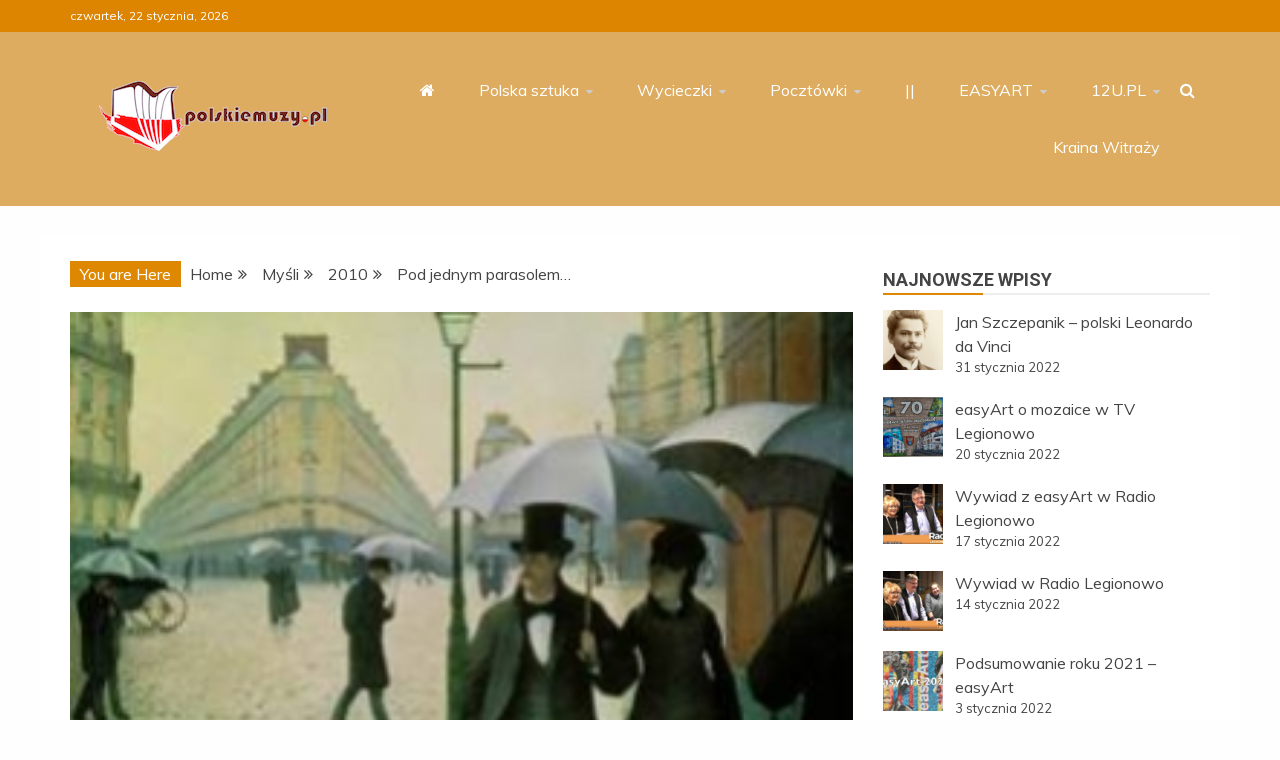

--- FILE ---
content_type: text/html; charset=UTF-8
request_url: https://polskiemuzy.pl/pod-jednym-parasolem/
body_size: 17977
content:
<!doctype html>
<html lang="pl-PL">

<head>
    <meta charset="UTF-8">
    <meta name="viewport" content="width=device-width, initial-scale=1">
    <link rel="profile" href="https://gmpg.org/xfn/11">

    <title>Pod jednym parasolem…</title>
<meta name='robots' content='max-image-preview:large' />
<link rel='dns-prefetch' href='//fonts.googleapis.com' />
<link rel="alternate" type="application/rss+xml" title=" &raquo; Kanał z wpisami" href="https://polskiemuzy.pl/feed/" />
<link rel="alternate" type="application/rss+xml" title=" &raquo; Kanał z komentarzami" href="https://polskiemuzy.pl/comments/feed/" />
<link rel="alternate" type="text/calendar" title=" &raquo; iCal Feed" href="https://polskiemuzy.pl/events/?ical=1" />
<link rel="alternate" type="application/rss+xml" title=" &raquo; Pod jednym parasolem… Kanał z komentarzami" href="https://polskiemuzy.pl/pod-jednym-parasolem/feed/" />
<script type="text/javascript">
/* <![CDATA[ */
window._wpemojiSettings = {"baseUrl":"https:\/\/s.w.org\/images\/core\/emoji\/15.0.3\/72x72\/","ext":".png","svgUrl":"https:\/\/s.w.org\/images\/core\/emoji\/15.0.3\/svg\/","svgExt":".svg","source":{"concatemoji":"https:\/\/polskiemuzy.pl\/wp-includes\/js\/wp-emoji-release.min.js"}};
/*! This file is auto-generated */
!function(i,n){var o,s,e;function c(e){try{var t={supportTests:e,timestamp:(new Date).valueOf()};sessionStorage.setItem(o,JSON.stringify(t))}catch(e){}}function p(e,t,n){e.clearRect(0,0,e.canvas.width,e.canvas.height),e.fillText(t,0,0);var t=new Uint32Array(e.getImageData(0,0,e.canvas.width,e.canvas.height).data),r=(e.clearRect(0,0,e.canvas.width,e.canvas.height),e.fillText(n,0,0),new Uint32Array(e.getImageData(0,0,e.canvas.width,e.canvas.height).data));return t.every(function(e,t){return e===r[t]})}function u(e,t,n){switch(t){case"flag":return n(e,"\ud83c\udff3\ufe0f\u200d\u26a7\ufe0f","\ud83c\udff3\ufe0f\u200b\u26a7\ufe0f")?!1:!n(e,"\ud83c\uddfa\ud83c\uddf3","\ud83c\uddfa\u200b\ud83c\uddf3")&&!n(e,"\ud83c\udff4\udb40\udc67\udb40\udc62\udb40\udc65\udb40\udc6e\udb40\udc67\udb40\udc7f","\ud83c\udff4\u200b\udb40\udc67\u200b\udb40\udc62\u200b\udb40\udc65\u200b\udb40\udc6e\u200b\udb40\udc67\u200b\udb40\udc7f");case"emoji":return!n(e,"\ud83d\udc26\u200d\u2b1b","\ud83d\udc26\u200b\u2b1b")}return!1}function f(e,t,n){var r="undefined"!=typeof WorkerGlobalScope&&self instanceof WorkerGlobalScope?new OffscreenCanvas(300,150):i.createElement("canvas"),a=r.getContext("2d",{willReadFrequently:!0}),o=(a.textBaseline="top",a.font="600 32px Arial",{});return e.forEach(function(e){o[e]=t(a,e,n)}),o}function t(e){var t=i.createElement("script");t.src=e,t.defer=!0,i.head.appendChild(t)}"undefined"!=typeof Promise&&(o="wpEmojiSettingsSupports",s=["flag","emoji"],n.supports={everything:!0,everythingExceptFlag:!0},e=new Promise(function(e){i.addEventListener("DOMContentLoaded",e,{once:!0})}),new Promise(function(t){var n=function(){try{var e=JSON.parse(sessionStorage.getItem(o));if("object"==typeof e&&"number"==typeof e.timestamp&&(new Date).valueOf()<e.timestamp+604800&&"object"==typeof e.supportTests)return e.supportTests}catch(e){}return null}();if(!n){if("undefined"!=typeof Worker&&"undefined"!=typeof OffscreenCanvas&&"undefined"!=typeof URL&&URL.createObjectURL&&"undefined"!=typeof Blob)try{var e="postMessage("+f.toString()+"("+[JSON.stringify(s),u.toString(),p.toString()].join(",")+"));",r=new Blob([e],{type:"text/javascript"}),a=new Worker(URL.createObjectURL(r),{name:"wpTestEmojiSupports"});return void(a.onmessage=function(e){c(n=e.data),a.terminate(),t(n)})}catch(e){}c(n=f(s,u,p))}t(n)}).then(function(e){for(var t in e)n.supports[t]=e[t],n.supports.everything=n.supports.everything&&n.supports[t],"flag"!==t&&(n.supports.everythingExceptFlag=n.supports.everythingExceptFlag&&n.supports[t]);n.supports.everythingExceptFlag=n.supports.everythingExceptFlag&&!n.supports.flag,n.DOMReady=!1,n.readyCallback=function(){n.DOMReady=!0}}).then(function(){return e}).then(function(){var e;n.supports.everything||(n.readyCallback(),(e=n.source||{}).concatemoji?t(e.concatemoji):e.wpemoji&&e.twemoji&&(t(e.twemoji),t(e.wpemoji)))}))}((window,document),window._wpemojiSettings);
/* ]]> */
</script>
<style id='wp-emoji-styles-inline-css' type='text/css'>

	img.wp-smiley, img.emoji {
		display: inline !important;
		border: none !important;
		box-shadow: none !important;
		height: 1em !important;
		width: 1em !important;
		margin: 0 0.07em !important;
		vertical-align: -0.1em !important;
		background: none !important;
		padding: 0 !important;
	}
</style>
<link rel='stylesheet' id='wp-block-library-css' href='https://polskiemuzy.pl/wp-includes/css/dist/block-library/style.min.css' type='text/css' media='all' />
<style id='wp-block-library-theme-inline-css' type='text/css'>
.wp-block-audio figcaption{color:#555;font-size:13px;text-align:center}.is-dark-theme .wp-block-audio figcaption{color:#ffffffa6}.wp-block-audio{margin:0 0 1em}.wp-block-code{border:1px solid #ccc;border-radius:4px;font-family:Menlo,Consolas,monaco,monospace;padding:.8em 1em}.wp-block-embed figcaption{color:#555;font-size:13px;text-align:center}.is-dark-theme .wp-block-embed figcaption{color:#ffffffa6}.wp-block-embed{margin:0 0 1em}.blocks-gallery-caption{color:#555;font-size:13px;text-align:center}.is-dark-theme .blocks-gallery-caption{color:#ffffffa6}.wp-block-image figcaption{color:#555;font-size:13px;text-align:center}.is-dark-theme .wp-block-image figcaption{color:#ffffffa6}.wp-block-image{margin:0 0 1em}.wp-block-pullquote{border-bottom:4px solid;border-top:4px solid;color:currentColor;margin-bottom:1.75em}.wp-block-pullquote cite,.wp-block-pullquote footer,.wp-block-pullquote__citation{color:currentColor;font-size:.8125em;font-style:normal;text-transform:uppercase}.wp-block-quote{border-left:.25em solid;margin:0 0 1.75em;padding-left:1em}.wp-block-quote cite,.wp-block-quote footer{color:currentColor;font-size:.8125em;font-style:normal;position:relative}.wp-block-quote.has-text-align-right{border-left:none;border-right:.25em solid;padding-left:0;padding-right:1em}.wp-block-quote.has-text-align-center{border:none;padding-left:0}.wp-block-quote.is-large,.wp-block-quote.is-style-large,.wp-block-quote.is-style-plain{border:none}.wp-block-search .wp-block-search__label{font-weight:700}.wp-block-search__button{border:1px solid #ccc;padding:.375em .625em}:where(.wp-block-group.has-background){padding:1.25em 2.375em}.wp-block-separator.has-css-opacity{opacity:.4}.wp-block-separator{border:none;border-bottom:2px solid;margin-left:auto;margin-right:auto}.wp-block-separator.has-alpha-channel-opacity{opacity:1}.wp-block-separator:not(.is-style-wide):not(.is-style-dots){width:100px}.wp-block-separator.has-background:not(.is-style-dots){border-bottom:none;height:1px}.wp-block-separator.has-background:not(.is-style-wide):not(.is-style-dots){height:2px}.wp-block-table{margin:0 0 1em}.wp-block-table td,.wp-block-table th{word-break:normal}.wp-block-table figcaption{color:#555;font-size:13px;text-align:center}.is-dark-theme .wp-block-table figcaption{color:#ffffffa6}.wp-block-video figcaption{color:#555;font-size:13px;text-align:center}.is-dark-theme .wp-block-video figcaption{color:#ffffffa6}.wp-block-video{margin:0 0 1em}.wp-block-template-part.has-background{margin-bottom:0;margin-top:0;padding:1.25em 2.375em}
</style>
<style id='classic-theme-styles-inline-css' type='text/css'>
/*! This file is auto-generated */
.wp-block-button__link{color:#fff;background-color:#32373c;border-radius:9999px;box-shadow:none;text-decoration:none;padding:calc(.667em + 2px) calc(1.333em + 2px);font-size:1.125em}.wp-block-file__button{background:#32373c;color:#fff;text-decoration:none}
</style>
<style id='global-styles-inline-css' type='text/css'>
body{--wp--preset--color--black: #000000;--wp--preset--color--cyan-bluish-gray: #abb8c3;--wp--preset--color--white: #ffffff;--wp--preset--color--pale-pink: #f78da7;--wp--preset--color--vivid-red: #cf2e2e;--wp--preset--color--luminous-vivid-orange: #ff6900;--wp--preset--color--luminous-vivid-amber: #fcb900;--wp--preset--color--light-green-cyan: #7bdcb5;--wp--preset--color--vivid-green-cyan: #00d084;--wp--preset--color--pale-cyan-blue: #8ed1fc;--wp--preset--color--vivid-cyan-blue: #0693e3;--wp--preset--color--vivid-purple: #9b51e0;--wp--preset--gradient--vivid-cyan-blue-to-vivid-purple: linear-gradient(135deg,rgba(6,147,227,1) 0%,rgb(155,81,224) 100%);--wp--preset--gradient--light-green-cyan-to-vivid-green-cyan: linear-gradient(135deg,rgb(122,220,180) 0%,rgb(0,208,130) 100%);--wp--preset--gradient--luminous-vivid-amber-to-luminous-vivid-orange: linear-gradient(135deg,rgba(252,185,0,1) 0%,rgba(255,105,0,1) 100%);--wp--preset--gradient--luminous-vivid-orange-to-vivid-red: linear-gradient(135deg,rgba(255,105,0,1) 0%,rgb(207,46,46) 100%);--wp--preset--gradient--very-light-gray-to-cyan-bluish-gray: linear-gradient(135deg,rgb(238,238,238) 0%,rgb(169,184,195) 100%);--wp--preset--gradient--cool-to-warm-spectrum: linear-gradient(135deg,rgb(74,234,220) 0%,rgb(151,120,209) 20%,rgb(207,42,186) 40%,rgb(238,44,130) 60%,rgb(251,105,98) 80%,rgb(254,248,76) 100%);--wp--preset--gradient--blush-light-purple: linear-gradient(135deg,rgb(255,206,236) 0%,rgb(152,150,240) 100%);--wp--preset--gradient--blush-bordeaux: linear-gradient(135deg,rgb(254,205,165) 0%,rgb(254,45,45) 50%,rgb(107,0,62) 100%);--wp--preset--gradient--luminous-dusk: linear-gradient(135deg,rgb(255,203,112) 0%,rgb(199,81,192) 50%,rgb(65,88,208) 100%);--wp--preset--gradient--pale-ocean: linear-gradient(135deg,rgb(255,245,203) 0%,rgb(182,227,212) 50%,rgb(51,167,181) 100%);--wp--preset--gradient--electric-grass: linear-gradient(135deg,rgb(202,248,128) 0%,rgb(113,206,126) 100%);--wp--preset--gradient--midnight: linear-gradient(135deg,rgb(2,3,129) 0%,rgb(40,116,252) 100%);--wp--preset--font-size--small: 13px;--wp--preset--font-size--medium: 20px;--wp--preset--font-size--large: 36px;--wp--preset--font-size--x-large: 42px;--wp--preset--spacing--20: 0.44rem;--wp--preset--spacing--30: 0.67rem;--wp--preset--spacing--40: 1rem;--wp--preset--spacing--50: 1.5rem;--wp--preset--spacing--60: 2.25rem;--wp--preset--spacing--70: 3.38rem;--wp--preset--spacing--80: 5.06rem;--wp--preset--shadow--natural: 6px 6px 9px rgba(0, 0, 0, 0.2);--wp--preset--shadow--deep: 12px 12px 50px rgba(0, 0, 0, 0.4);--wp--preset--shadow--sharp: 6px 6px 0px rgba(0, 0, 0, 0.2);--wp--preset--shadow--outlined: 6px 6px 0px -3px rgba(255, 255, 255, 1), 6px 6px rgba(0, 0, 0, 1);--wp--preset--shadow--crisp: 6px 6px 0px rgba(0, 0, 0, 1);}:where(.is-layout-flex){gap: 0.5em;}:where(.is-layout-grid){gap: 0.5em;}body .is-layout-flex{display: flex;}body .is-layout-flex{flex-wrap: wrap;align-items: center;}body .is-layout-flex > *{margin: 0;}body .is-layout-grid{display: grid;}body .is-layout-grid > *{margin: 0;}:where(.wp-block-columns.is-layout-flex){gap: 2em;}:where(.wp-block-columns.is-layout-grid){gap: 2em;}:where(.wp-block-post-template.is-layout-flex){gap: 1.25em;}:where(.wp-block-post-template.is-layout-grid){gap: 1.25em;}.has-black-color{color: var(--wp--preset--color--black) !important;}.has-cyan-bluish-gray-color{color: var(--wp--preset--color--cyan-bluish-gray) !important;}.has-white-color{color: var(--wp--preset--color--white) !important;}.has-pale-pink-color{color: var(--wp--preset--color--pale-pink) !important;}.has-vivid-red-color{color: var(--wp--preset--color--vivid-red) !important;}.has-luminous-vivid-orange-color{color: var(--wp--preset--color--luminous-vivid-orange) !important;}.has-luminous-vivid-amber-color{color: var(--wp--preset--color--luminous-vivid-amber) !important;}.has-light-green-cyan-color{color: var(--wp--preset--color--light-green-cyan) !important;}.has-vivid-green-cyan-color{color: var(--wp--preset--color--vivid-green-cyan) !important;}.has-pale-cyan-blue-color{color: var(--wp--preset--color--pale-cyan-blue) !important;}.has-vivid-cyan-blue-color{color: var(--wp--preset--color--vivid-cyan-blue) !important;}.has-vivid-purple-color{color: var(--wp--preset--color--vivid-purple) !important;}.has-black-background-color{background-color: var(--wp--preset--color--black) !important;}.has-cyan-bluish-gray-background-color{background-color: var(--wp--preset--color--cyan-bluish-gray) !important;}.has-white-background-color{background-color: var(--wp--preset--color--white) !important;}.has-pale-pink-background-color{background-color: var(--wp--preset--color--pale-pink) !important;}.has-vivid-red-background-color{background-color: var(--wp--preset--color--vivid-red) !important;}.has-luminous-vivid-orange-background-color{background-color: var(--wp--preset--color--luminous-vivid-orange) !important;}.has-luminous-vivid-amber-background-color{background-color: var(--wp--preset--color--luminous-vivid-amber) !important;}.has-light-green-cyan-background-color{background-color: var(--wp--preset--color--light-green-cyan) !important;}.has-vivid-green-cyan-background-color{background-color: var(--wp--preset--color--vivid-green-cyan) !important;}.has-pale-cyan-blue-background-color{background-color: var(--wp--preset--color--pale-cyan-blue) !important;}.has-vivid-cyan-blue-background-color{background-color: var(--wp--preset--color--vivid-cyan-blue) !important;}.has-vivid-purple-background-color{background-color: var(--wp--preset--color--vivid-purple) !important;}.has-black-border-color{border-color: var(--wp--preset--color--black) !important;}.has-cyan-bluish-gray-border-color{border-color: var(--wp--preset--color--cyan-bluish-gray) !important;}.has-white-border-color{border-color: var(--wp--preset--color--white) !important;}.has-pale-pink-border-color{border-color: var(--wp--preset--color--pale-pink) !important;}.has-vivid-red-border-color{border-color: var(--wp--preset--color--vivid-red) !important;}.has-luminous-vivid-orange-border-color{border-color: var(--wp--preset--color--luminous-vivid-orange) !important;}.has-luminous-vivid-amber-border-color{border-color: var(--wp--preset--color--luminous-vivid-amber) !important;}.has-light-green-cyan-border-color{border-color: var(--wp--preset--color--light-green-cyan) !important;}.has-vivid-green-cyan-border-color{border-color: var(--wp--preset--color--vivid-green-cyan) !important;}.has-pale-cyan-blue-border-color{border-color: var(--wp--preset--color--pale-cyan-blue) !important;}.has-vivid-cyan-blue-border-color{border-color: var(--wp--preset--color--vivid-cyan-blue) !important;}.has-vivid-purple-border-color{border-color: var(--wp--preset--color--vivid-purple) !important;}.has-vivid-cyan-blue-to-vivid-purple-gradient-background{background: var(--wp--preset--gradient--vivid-cyan-blue-to-vivid-purple) !important;}.has-light-green-cyan-to-vivid-green-cyan-gradient-background{background: var(--wp--preset--gradient--light-green-cyan-to-vivid-green-cyan) !important;}.has-luminous-vivid-amber-to-luminous-vivid-orange-gradient-background{background: var(--wp--preset--gradient--luminous-vivid-amber-to-luminous-vivid-orange) !important;}.has-luminous-vivid-orange-to-vivid-red-gradient-background{background: var(--wp--preset--gradient--luminous-vivid-orange-to-vivid-red) !important;}.has-very-light-gray-to-cyan-bluish-gray-gradient-background{background: var(--wp--preset--gradient--very-light-gray-to-cyan-bluish-gray) !important;}.has-cool-to-warm-spectrum-gradient-background{background: var(--wp--preset--gradient--cool-to-warm-spectrum) !important;}.has-blush-light-purple-gradient-background{background: var(--wp--preset--gradient--blush-light-purple) !important;}.has-blush-bordeaux-gradient-background{background: var(--wp--preset--gradient--blush-bordeaux) !important;}.has-luminous-dusk-gradient-background{background: var(--wp--preset--gradient--luminous-dusk) !important;}.has-pale-ocean-gradient-background{background: var(--wp--preset--gradient--pale-ocean) !important;}.has-electric-grass-gradient-background{background: var(--wp--preset--gradient--electric-grass) !important;}.has-midnight-gradient-background{background: var(--wp--preset--gradient--midnight) !important;}.has-small-font-size{font-size: var(--wp--preset--font-size--small) !important;}.has-medium-font-size{font-size: var(--wp--preset--font-size--medium) !important;}.has-large-font-size{font-size: var(--wp--preset--font-size--large) !important;}.has-x-large-font-size{font-size: var(--wp--preset--font-size--x-large) !important;}
.wp-block-navigation a:where(:not(.wp-element-button)){color: inherit;}
:where(.wp-block-post-template.is-layout-flex){gap: 1.25em;}:where(.wp-block-post-template.is-layout-grid){gap: 1.25em;}
:where(.wp-block-columns.is-layout-flex){gap: 2em;}:where(.wp-block-columns.is-layout-grid){gap: 2em;}
.wp-block-pullquote{font-size: 1.5em;line-height: 1.6;}
</style>
<link rel='stylesheet' id='Muli:400,300italic,300-css' href='//fonts.googleapis.com/css?family=Muli%3A400%2C300italic%2C300&#038;ver=6.5.7' type='text/css' media='all' />
<link rel='stylesheet' id='Roboto:400,500,300,700,400italic-css' href='//fonts.googleapis.com/css?family=Roboto%3A400%2C500%2C300%2C700%2C400italic&#038;ver=6.5.7' type='text/css' media='all' />
<link rel='stylesheet' id='Oswald:400,300,700-css' href='//fonts.googleapis.com/css?family=Oswald%3A400%2C300%2C700&#038;ver=6.5.7' type='text/css' media='all' />
<link rel='stylesheet' id='font-awesome-css' href='https://polskiemuzy.pl/wp-content/themes/refined-magazine-pro/candidthemes/assets/framework/Font-Awesome/css/font-awesome.min.css' type='text/css' media='all' />
<link rel='stylesheet' id='slick-css-css' href='https://polskiemuzy.pl/wp-content/themes/refined-magazine-pro/candidthemes/assets/framework/slick/slick.css' type='text/css' media='all' />
<link rel='stylesheet' id='slick-theme-css-css' href='https://polskiemuzy.pl/wp-content/themes/refined-magazine-pro/candidthemes/assets/framework/slick/slick-theme.css' type='text/css' media='all' />
<link rel='stylesheet' id='magnific-popup-css' href='https://polskiemuzy.pl/wp-content/themes/refined-magazine-pro/candidthemes/assets/framework/magnific/magnific-popup.css' type='text/css' media='all' />
<link rel='stylesheet' id='refined-magazine-style-css' href='https://polskiemuzy.pl/wp-content/themes/refined-magazine-pro/style.css' type='text/css' media='all' />
<style id='refined-magazine-style-inline-css' type='text/css'>
.site-branding h1, .site-branding p.site-title,.ct-dark-mode .site-title a, .site-title, .site-title a { color: #blank; }body { font-family: 'Muli'; }.widget-title, .refined-magazine-tabbed .ct-title-head,
.about-author-box .container-title  { font-family: 'Roboto'; }.main-navigation a { font-family: 'Muli'; }h1:not(.entry-title):not(.site-title) { font-family: 'Roboto'; }h2 { font-family: 'Roboto'; }h3 { font-family: 'Roboto'; }h4 { font-family: 'Roboto'; }h5 { font-family: 'Roboto'; }h6 { font-family: 'Roboto'; }.site-title { font-family: 'Oswald'; }body { font-size: 16px; }.entry-content a, .entry-title a:hover, .related-title a:hover, .posts-navigation .nav-previous a:hover, .post-navigation .nav-previous a:hover, .posts-navigation .nav-next a:hover, .post-navigation .nav-next a:hover, #comments .comment-content a:hover, #comments .comment-author a:hover, .offcanvas-menu nav ul.top-menu li a:hover, .offcanvas-menu nav ul.top-menu li.current-menu-item > a, .error-404-title, #refined-magazine-breadcrumbs a:hover, .entry-content a.read-more-text:hover, a:hover, a:visited:hover, .widget_refined_magazine_category_tabbed_widget.widget ul.ct-nav-tabs li a  { color : #dd8800; }.main-navigation #primary-menu li a:hover, .main-navigation #primary-menu li.current-menu-item > a, .candid-refined-post-format, .refined-magazine-featured-block .refined-magazine-col-2 .candid-refined-post-format, .trending-title, .search-form input[type=submit], input[type="submit"], ::selection, #toTop, .breadcrumbs span.breadcrumb, article.sticky .refined-magazine-content-container, .candid-pagination .page-numbers.current, .candid-pagination .page-numbers:hover, .ct-title-head, .widget-title:before,
.about-author-box .container-title:before, .widget ul.ct-nav-tabs:before, .widget ul.ct-nav-tabs li.ct-title-head:hover, .widget ul.ct-nav-tabs li.ct-title-head.ui-tabs-active { background-color : #dd8800; }.candid-refined-post-format, .refined-magazine-featured-block .refined-magazine-col-2 .candid-refined-post-format, blockquote, .search-form input[type="submit"], input[type="submit"], .candid-pagination .page-numbers { border-color : #dd8800; }.widget-title, .widget-title .ct-title-head,
.about-author-box .container-title, .trending-title { font-family : 'Roboto'; }.widget-title, .widget-title .ct-title-head,
.about-author-box .container-title  { font-size : 18px; }.refined-magazine-content-area h1:not(.entry-title)  { font-size : 36px; }.refined-magazine-content-area h2  { font-size : 32px; }.refined-magazine-content-area h3  { font-size : 26px; }.refined-magazine-content-area h4  { font-size : 22px; }.refined-magazine-content-area h5  { font-size : 18px; }.refined-magazine-content-area h6  { font-size : 14px; }.site-title  { font-size : 54px; }#primary-menu a  { font-size : 16px; }.refined-magazine-content-area h1:not(.entry-title)  { line-height : 1.5; }.refined-magazine-content-area .entry-content h2  { line-height : 1.5; }.refined-magazine-content-area h3  { line-height : 1.5; }.refined-magazine-content-area h4  { line-height : 1.5; }.refined-magazine-content-area h5  { line-height : 1.5; }.refined-magazine-content-area h6  { line-height : 1.5; }.site-title a, .site-title h1 { line-height : 1.6; }.site-title  { letter-spacing : 4px; }.widget ul li, .refined-magazine-grid-post, .refined-magazine-featured-post, body { line-height : 1.5; }#primary-menu li a { line-height : 1.7; }.widget-title .ct-title-head  { line-height : 1; }.ct-boxed #page, .ct-boxed .site-header { background-color : #ddb673; }.top-bar { background-color : #dd8500; }.refined-magazine-menu-container{ background-color : #dd8500; }.main-navigation ul ul{ background-color : #ddac61; }.top-footer{ background-color : #dd9933; }.logo-wrapper-block{background-color : #ddac61; }@media (min-width: 1600px){.ct-boxed #page{max-width : 1500px; }} .refined-magazine-content-area .entry-title { font-family: 'Roboto'; } .refined-magazine-content-area .entry-title  { font-size : 36px; } .refined-magazine-content-area .entry-title  { line-height : 1.2; }.refined-magazine-content-area h1.entry-title { font-family: 'Roboto'; }.refined-magazine-content-area h1.entry-title  { font-size : 36px; } .refined-magazine-content-area h1.entry-title { line-height : 1.2; }
</style>
<link rel='stylesheet' id='srpw-style-css' href='https://polskiemuzy.pl/wp-content/plugins/smart-recent-posts-widget/assets/css/srpw-frontend.css' type='text/css' media='all' />
<script type="text/javascript" src="https://polskiemuzy.pl/wp-includes/js/jquery/jquery.min.js" id="jquery-core-js"></script>
<script type="text/javascript" src="https://polskiemuzy.pl/wp-includes/js/jquery/jquery-migrate.min.js" id="jquery-migrate-js"></script>
<script type="text/javascript" src="https://polskiemuzy.pl/wp-content/themes/refined-magazine-pro/candidthemes/assets/framework/magnific/jquery.magnific-popup.js" id="magnific-popup-js"></script>
<link rel="https://api.w.org/" href="https://polskiemuzy.pl/wp-json/" /><link rel="alternate" type="application/json" href="https://polskiemuzy.pl/wp-json/wp/v2/posts/596" /><link rel="EditURI" type="application/rsd+xml" title="RSD" href="https://polskiemuzy.pl/xmlrpc.php?rsd" />
<meta name="generator" content="WordPress 6.5.7" />
<link rel="canonical" href="https://polskiemuzy.pl/pod-jednym-parasolem/" />
<link rel='shortlink' href='https://polskiemuzy.pl/?p=596' />
<link rel="alternate" type="application/json+oembed" href="https://polskiemuzy.pl/wp-json/oembed/1.0/embed?url=https%3A%2F%2Fpolskiemuzy.pl%2Fpod-jednym-parasolem%2F" />
<link rel="alternate" type="text/xml+oembed" href="https://polskiemuzy.pl/wp-json/oembed/1.0/embed?url=https%3A%2F%2Fpolskiemuzy.pl%2Fpod-jednym-parasolem%2F&#038;format=xml" />
<meta name="tec-api-version" content="v1"><meta name="tec-api-origin" content="https://polskiemuzy.pl"><link rel="alternate" href="https://polskiemuzy.pl/wp-json/tribe/events/v1/" /><link rel="pingback" href="https://polskiemuzy.pl/xmlrpc.php">		<style type="text/css">
					.site-title,
			.site-description {
				position: absolute;
				clip: rect(1px, 1px, 1px, 1px);
			}
        			.site-title a, .site-title{
				color: #blank;
			}
		</style>
		</head>

<body data-rsssl=1 class="post-template-default single single-post postid-596 single-format-standard wp-custom-logo wp-embed-responsive tribe-no-js ct-bg ct-full-layout ct-sticky-sidebar right-sidebar" itemtype="https://schema.org/Blog" itemscope>
        <div id="page" class="site">
                <a class="skip-link screen-reader-text"
           href="#content">Skip to content</a>
                    <!-- Preloader -->
            <div id="loader-wrapper">
                                    <div id="loader"></div>

                <div class="loader-section section-left"></div>
                <div class="loader-section section-right"></div>
                    

            </div>
                <header id="masthead" class="site-header" itemtype="https://schema.org/WPHeader" itemscope>
                <div class="overlay"></div>
                <div class="top-bar">
        <a href="#" class="ct-show-hide-top"> <i class="fa fa-chevron-down"></i> </a>
        <div class="container-inner clearfix">

            <div class="top-left-col clearfix">

        
            <div class="ct-clock float-left">
                <div id="ct-date">
                    czwartek, 22 stycznia, 2026                </div>
            </div>

        
        </div>

                <div class="top-right-col clearfix">
                </div> <!-- .top-right-col -->
                </div> <!-- .container-inner -->
        </div> <!-- .top-bar -->

                <div class="refined-magazine-header-left-logo-wrapper logo-wrapper-block sticky-header">
        <div class="site-branding" >
            <div class="container-inner">
                <div class="refined-magazine-header-block refined-magazine-header-left-logo" id="site-navigation">
                    <div class="refined-magazine-logo-main-container">
                        <div class="refined-magazine-logo-container text-center">
                            <a href="https://polskiemuzy.pl/" class="custom-logo-link" rel="home"><img width="228" height="70" src="https://polskiemuzy.pl/wp-content/uploads/2022/01/logo_polskiemuzy_2022_70px.png" class="custom-logo" alt="" decoding="async" /></a>                                    <p class="site-title"><a href="https://polskiemuzy.pl/"
                                       rel="home"></a></p>
                                                                   </div> <!-- refined-magazine-logo-container -->


                            <div class="navbar-header clear">
                                <button class="menu-toggle" aria-controls="primary-menu" aria-expanded="false">
                                    <span> </span>
                                </button>
                            </div>
                        </div> <!-- .refined-magazine-logo-main-container -->
                        <div class="refined-magazine-menu-container clear ct-left-aligned ct-show-search">
                            <nav id="" class="main-navigation">
                                <ul id="primary-menu" class="nav navbar-nav nav-menu">
                                                                            <li class=""><a href="https://polskiemuzy.pl/">
                                                <i class="fa fa-home"></i> </a></li>
                                                                        <li id="menu-item-7875" class="menu-item menu-item-type-taxonomy menu-item-object-category menu-item-has-children menu-item-7875"><a href="https://polskiemuzy.pl/polska-sztuka">Polska sztuka</a>
<ul class="sub-menu">
	<li id="menu-item-8105" class="menu-item menu-item-type-custom menu-item-object-custom menu-item-has-children menu-item-8105"><a href="#">Sztuki plastyczne</a>
	<ul class="sub-menu">
		<li id="menu-item-7876" class="menu-item menu-item-type-taxonomy menu-item-object-category menu-item-7876"><a href="https://polskiemuzy.pl/architektura">Architektura</a></li>
		<li id="menu-item-7877" class="menu-item menu-item-type-taxonomy menu-item-object-category menu-item-7877"><a href="https://polskiemuzy.pl/rzezba">Rzeźba</a></li>
		<li id="menu-item-7965" class="menu-item menu-item-type-taxonomy menu-item-object-category menu-item-has-children menu-item-7965"><a href="https://polskiemuzy.pl/pomniki">Pomniki</a>
		<ul class="sub-menu">
			<li id="menu-item-7966" class="menu-item menu-item-type-taxonomy menu-item-object-category menu-item-7966"><a href="https://polskiemuzy.pl/pomniki-warszawskie">Warszawa</a></li>
			<li id="menu-item-7967" class="menu-item menu-item-type-taxonomy menu-item-object-category menu-item-7967"><a href="https://polskiemuzy.pl/pomniki-lodzkie">Łódź</a></li>
			<li id="menu-item-7968" class="menu-item menu-item-type-taxonomy menu-item-object-category menu-item-7968"><a href="https://polskiemuzy.pl/pomniki-gdynskie">Gdynia</a></li>
		</ul>
</li>
		<li id="menu-item-7886" class="menu-item menu-item-type-taxonomy menu-item-object-category menu-item-has-children menu-item-7886"><a href="https://polskiemuzy.pl/malarstwo">Malarstwo</a>
		<ul class="sub-menu">
			<li id="menu-item-7941" class="menu-item menu-item-type-taxonomy menu-item-object-category menu-item-7941"><a href="https://polskiemuzy.pl/malarstwo-naiwne">Polska sztuka naiwna</a></li>
			<li id="menu-item-7942" class="menu-item menu-item-type-taxonomy menu-item-object-category menu-item-7942"><a href="https://polskiemuzy.pl/malarstwo-gotyckie">Gotyk</a></li>
			<li id="menu-item-7893" class="menu-item menu-item-type-taxonomy menu-item-object-category menu-item-7893"><a href="https://polskiemuzy.pl/malarstwo-renesansowe">Renesans</a></li>
			<li id="menu-item-7903" class="menu-item menu-item-type-taxonomy menu-item-object-category menu-item-7903"><a href="https://polskiemuzy.pl/malarstwo-barokowe">Barok</a></li>
			<li id="menu-item-7907" class="menu-item menu-item-type-taxonomy menu-item-object-category menu-item-7907"><a href="https://polskiemuzy.pl/malarstwo-oswiecenia">Oświecenie</a></li>
			<li id="menu-item-7911" class="menu-item menu-item-type-taxonomy menu-item-object-category menu-item-7911"><a href="https://polskiemuzy.pl/malarstwo-romantyzmu">Romantyzm</a></li>
			<li id="menu-item-7925" class="menu-item menu-item-type-taxonomy menu-item-object-category menu-item-7925"><a href="https://polskiemuzy.pl/malarstwo-pozytywizmu">Pozytywizm</a></li>
			<li id="menu-item-7928" class="menu-item menu-item-type-taxonomy menu-item-object-category menu-item-7928"><a href="https://polskiemuzy.pl/malarstwo-mlodej-polski">Młoda Polska</a></li>
			<li id="menu-item-7932" class="menu-item menu-item-type-taxonomy menu-item-object-category menu-item-7932"><a href="https://polskiemuzy.pl/malarstwo-dwudziestolecia">Dwudziestolecie</a></li>
			<li id="menu-item-7938" class="menu-item menu-item-type-taxonomy menu-item-object-category menu-item-7938"><a href="https://polskiemuzy.pl/malarstwo-wspolczesne">Współczesnośc powoj</a></li>
			<li id="menu-item-7946" class="menu-item menu-item-type-taxonomy menu-item-object-category menu-item-7946"><a href="https://polskiemuzy.pl/malarstwo-modernistyczne">Modernizm</a></li>
			<li id="menu-item-7947" class="menu-item menu-item-type-taxonomy menu-item-object-category menu-item-7947"><a href="https://polskiemuzy.pl/malarstwo-realistyczne">Realizm</a></li>
		</ul>
</li>
		<li id="menu-item-7969" class="menu-item menu-item-type-taxonomy menu-item-object-category menu-item-7969"><a href="https://polskiemuzy.pl/fotografia">Fotografia</a></li>
		<li id="menu-item-7958" class="menu-item menu-item-type-taxonomy menu-item-object-category menu-item-7958"><a href="https://polskiemuzy.pl/witraz">Witraż</a></li>
	</ul>
</li>
	<li id="menu-item-7879" class="menu-item menu-item-type-taxonomy menu-item-object-category menu-item-7879"><a href="https://polskiemuzy.pl/teatr">Teatr</a></li>
	<li id="menu-item-7880" class="menu-item menu-item-type-taxonomy menu-item-object-category menu-item-7880"><a href="https://polskiemuzy.pl/film">Film</a></li>
	<li id="menu-item-7881" class="menu-item menu-item-type-taxonomy menu-item-object-category menu-item-has-children menu-item-7881"><a href="https://polskiemuzy.pl/muzyka">Muzyka</a>
	<ul class="sub-menu">
		<li id="menu-item-7883" class="menu-item menu-item-type-taxonomy menu-item-object-category menu-item-7883"><a href="https://polskiemuzy.pl/muzyka-starozytnosc">Starożytność</a></li>
		<li id="menu-item-7890" class="menu-item menu-item-type-taxonomy menu-item-object-category menu-item-7890"><a href="https://polskiemuzy.pl/muzyka-sredniowiecze">Średniowiecze</a></li>
		<li id="menu-item-7894" class="menu-item menu-item-type-taxonomy menu-item-object-category menu-item-7894"><a href="https://polskiemuzy.pl/muzyka-renesans">Renesans</a></li>
		<li id="menu-item-7904" class="menu-item menu-item-type-taxonomy menu-item-object-category menu-item-7904"><a href="https://polskiemuzy.pl/muzyka-barok">Barok</a></li>
		<li id="menu-item-7908" class="menu-item menu-item-type-taxonomy menu-item-object-category menu-item-7908"><a href="https://polskiemuzy.pl/muzyka-oswiecenie">Oświecenie</a></li>
		<li id="menu-item-7912" class="menu-item menu-item-type-taxonomy menu-item-object-category menu-item-7912"><a href="https://polskiemuzy.pl/muzyka-romantyzm">Romantyzm</a></li>
		<li id="menu-item-7915" class="menu-item menu-item-type-taxonomy menu-item-object-category menu-item-7915"><a href="https://polskiemuzy.pl/muzyka-pop">Pop</a></li>
		<li id="menu-item-7916" class="menu-item menu-item-type-taxonomy menu-item-object-category menu-item-7916"><a href="https://polskiemuzy.pl/muzyka-klasycyzm">Klasycyzm</a></li>
		<li id="menu-item-7917" class="menu-item menu-item-type-taxonomy menu-item-object-category menu-item-7917"><a href="https://polskiemuzy.pl/muzyka-filmowa">Filmowa</a></li>
		<li id="menu-item-7918" class="menu-item menu-item-type-taxonomy menu-item-object-category menu-item-7918"><a href="https://polskiemuzy.pl/muzyka-rock">Rock</a></li>
		<li id="menu-item-7919" class="menu-item menu-item-type-taxonomy menu-item-object-category menu-item-7919"><a href="https://polskiemuzy.pl/muzyka-blues">Blues</a></li>
		<li id="menu-item-7920" class="menu-item menu-item-type-taxonomy menu-item-object-category menu-item-7920"><a href="https://polskiemuzy.pl/muzyka-jazz">Jazz</a></li>
		<li id="menu-item-7921" class="menu-item menu-item-type-taxonomy menu-item-object-category menu-item-7921"><a href="https://polskiemuzy.pl/muzyka-hip-hop">Hip-hop</a></li>
		<li id="menu-item-7922" class="menu-item menu-item-type-taxonomy menu-item-object-category menu-item-7922"><a href="https://polskiemuzy.pl/muzyka-reggae">Reggae</a></li>
		<li id="menu-item-7923" class="menu-item menu-item-type-taxonomy menu-item-object-category menu-item-7923"><a href="https://polskiemuzy.pl/muzyka-rap">Rap</a></li>
		<li id="menu-item-7926" class="menu-item menu-item-type-taxonomy menu-item-object-category menu-item-7926"><a href="https://polskiemuzy.pl/muzyka-pozytywizm">Pozytywizm</a></li>
		<li id="menu-item-7929" class="menu-item menu-item-type-taxonomy menu-item-object-category menu-item-7929"><a href="https://polskiemuzy.pl/muzyka-mloda-polska">Młoda Polska</a></li>
		<li id="menu-item-7933" class="menu-item menu-item-type-taxonomy menu-item-object-category menu-item-7933"><a href="https://polskiemuzy.pl/muzyka-dwudziestolecie">Dwudziestolecie</a></li>
		<li id="menu-item-7936" class="menu-item menu-item-type-taxonomy menu-item-object-category menu-item-7936"><a href="https://polskiemuzy.pl/muzyka-wspolczesnosc">Współczesność</a></li>
	</ul>
</li>
	<li id="menu-item-7884" class="menu-item menu-item-type-taxonomy menu-item-object-category menu-item-7884"><a href="https://polskiemuzy.pl/miasta">Miasta</a></li>
	<li id="menu-item-8104" class="menu-item menu-item-type-custom menu-item-object-custom menu-item-has-children menu-item-8104"><a href="#">Literatura</a>
	<ul class="sub-menu">
		<li id="menu-item-7885" class="menu-item menu-item-type-taxonomy menu-item-object-category menu-item-has-children menu-item-7885"><a href="https://polskiemuzy.pl/poezja">Poezja</a>
		<ul class="sub-menu">
			<li id="menu-item-7891" class="menu-item menu-item-type-taxonomy menu-item-object-category menu-item-7891"><a href="https://polskiemuzy.pl/poezja-sredniowieczna">Średniowiecze</a></li>
			<li id="menu-item-7895" class="menu-item menu-item-type-taxonomy menu-item-object-category menu-item-7895"><a href="https://polskiemuzy.pl/poezja-renesansowa">Renesans</a></li>
			<li id="menu-item-7905" class="menu-item menu-item-type-taxonomy menu-item-object-category menu-item-7905"><a href="https://polskiemuzy.pl/poezja-barokowa">Barok</a></li>
			<li id="menu-item-7909" class="menu-item menu-item-type-taxonomy menu-item-object-category menu-item-7909"><a href="https://polskiemuzy.pl/poezja-oswiecenia">Oświecenie</a></li>
			<li id="menu-item-7913" class="menu-item menu-item-type-taxonomy menu-item-object-category menu-item-7913"><a href="https://polskiemuzy.pl/poezja-romantyzmu">Romantyzm</a></li>
			<li id="menu-item-7927" class="menu-item menu-item-type-taxonomy menu-item-object-category menu-item-7927"><a href="https://polskiemuzy.pl/poezja-pozytywizmu">Pozytywizm</a></li>
			<li id="menu-item-7930" class="menu-item menu-item-type-taxonomy menu-item-object-category menu-item-7930"><a href="https://polskiemuzy.pl/poezja-mlodej-polski">Młoda Polska</a></li>
			<li id="menu-item-7934" class="menu-item menu-item-type-taxonomy menu-item-object-category menu-item-7934"><a href="https://polskiemuzy.pl/poezja-dwudziestolecia">Dwudziestolecie</a></li>
			<li id="menu-item-7937" class="menu-item menu-item-type-taxonomy menu-item-object-category menu-item-7937"><a href="https://polskiemuzy.pl/poezja-ii-wojny">Współczesność II woj</a></li>
			<li id="menu-item-7940" class="menu-item menu-item-type-taxonomy menu-item-object-category menu-item-7940"><a href="https://polskiemuzy.pl/poezja-wspolczesna">Współczesność powoj.</a></li>
		</ul>
</li>
		<li id="menu-item-7889" class="menu-item menu-item-type-taxonomy menu-item-object-category menu-item-has-children menu-item-7889"><a href="https://polskiemuzy.pl/proza">Proza</a>
		<ul class="sub-menu">
			<li id="menu-item-7892" class="menu-item menu-item-type-taxonomy menu-item-object-category menu-item-7892"><a href="https://polskiemuzy.pl/proza-sredniowieczna">Średniowiecze</a></li>
			<li id="menu-item-7896" class="menu-item menu-item-type-taxonomy menu-item-object-category menu-item-7896"><a href="https://polskiemuzy.pl/proza-renesansowa">Renesans</a></li>
			<li id="menu-item-7906" class="menu-item menu-item-type-taxonomy menu-item-object-category menu-item-7906"><a href="https://polskiemuzy.pl/proza-barokowa">Barok</a></li>
			<li id="menu-item-7910" class="menu-item menu-item-type-taxonomy menu-item-object-category menu-item-7910"><a href="https://polskiemuzy.pl/proza-oswiecenia">Oświecenie</a></li>
			<li id="menu-item-7914" class="menu-item menu-item-type-taxonomy menu-item-object-category menu-item-7914"><a href="https://polskiemuzy.pl/proza-romantyzmu">Romantyzm</a></li>
			<li id="menu-item-7924" class="menu-item menu-item-type-taxonomy menu-item-object-category menu-item-7924"><a href="https://polskiemuzy.pl/proza-pozytywizmu">Pozytywizm</a></li>
			<li id="menu-item-7931" class="menu-item menu-item-type-taxonomy menu-item-object-category menu-item-7931"><a href="https://polskiemuzy.pl/proza-mlodej-polski">Młoda Polska</a></li>
			<li id="menu-item-7935" class="menu-item menu-item-type-taxonomy menu-item-object-category menu-item-7935"><a href="https://polskiemuzy.pl/proza-dwudziestolecia">Dwudziestolecie</a></li>
			<li id="menu-item-7939" class="menu-item menu-item-type-taxonomy menu-item-object-category menu-item-7939"><a href="https://polskiemuzy.pl/proza-wspolczesna">Współczesność powoj.</a></li>
		</ul>
</li>
		<li id="menu-item-7959" class="menu-item menu-item-type-taxonomy menu-item-object-category menu-item-has-children menu-item-7959"><a href="https://polskiemuzy.pl/kontcik-tfurcuf">Kontcik tfurcuf</a>
		<ul class="sub-menu">
			<li id="menu-item-7960" class="menu-item menu-item-type-taxonomy menu-item-object-category menu-item-7960"><a href="https://polskiemuzy.pl/koncik-tfurcuf-proza">Proza</a></li>
		</ul>
</li>
	</ul>
</li>
	<li id="menu-item-7948" class="menu-item menu-item-type-taxonomy menu-item-object-category menu-item-has-children menu-item-7948"><a href="https://polskiemuzy.pl/tworcy-ludowi">Twórcy ludowi</a>
	<ul class="sub-menu">
		<li id="menu-item-7949" class="menu-item menu-item-type-taxonomy menu-item-object-category menu-item-7949"><a href="https://polskiemuzy.pl/tworcy-ludowi-pisanki">Pisanki</a></li>
		<li id="menu-item-7951" class="menu-item menu-item-type-taxonomy menu-item-object-category menu-item-7951"><a href="https://polskiemuzy.pl/tworcy-ludowi-rzezba">Rzeźba</a></li>
		<li id="menu-item-7953" class="menu-item menu-item-type-taxonomy menu-item-object-category menu-item-7953"><a href="https://polskiemuzy.pl/tworcy-ludowi-malarstwo">Malarstwo</a></li>
		<li id="menu-item-7954" class="menu-item menu-item-type-taxonomy menu-item-object-category menu-item-7954"><a href="https://polskiemuzy.pl/tworcy-ludowi-koronki">Koronki</a></li>
		<li id="menu-item-7956" class="menu-item menu-item-type-taxonomy menu-item-object-category menu-item-7956"><a href="https://polskiemuzy.pl/twrocy-ludowi-muzyka">Muzyka</a></li>
	</ul>
</li>
	<li id="menu-item-7964" class="menu-item menu-item-type-taxonomy menu-item-object-category menu-item-7964"><a href="https://polskiemuzy.pl/tradycja">Tradycja</a></li>
	<li id="menu-item-7970" class="menu-item menu-item-type-taxonomy menu-item-object-category menu-item-7970"><a href="https://polskiemuzy.pl/wywiady">Wywiady</a></li>
	<li id="menu-item-7977" class="menu-item menu-item-type-taxonomy menu-item-object-category current-post-ancestor menu-item-has-children menu-item-7977"><a href="https://polskiemuzy.pl/mysli">Kultura</a>
	<ul class="sub-menu">
		<li id="menu-item-7981" class="menu-item menu-item-type-taxonomy menu-item-object-category menu-item-7981"><a href="https://polskiemuzy.pl/2008">2008</a></li>
		<li id="menu-item-7982" class="menu-item menu-item-type-taxonomy menu-item-object-category menu-item-7982"><a href="https://polskiemuzy.pl/2009">2009</a></li>
		<li id="menu-item-7983" class="menu-item menu-item-type-taxonomy menu-item-object-category current-post-ancestor current-menu-parent current-post-parent menu-item-7983"><a href="https://polskiemuzy.pl/2010">2010</a></li>
		<li id="menu-item-7984" class="menu-item menu-item-type-taxonomy menu-item-object-category menu-item-7984"><a href="https://polskiemuzy.pl/2011">2011</a></li>
	</ul>
</li>
</ul>
</li>
<li id="menu-item-7971" class="menu-item menu-item-type-taxonomy menu-item-object-category menu-item-has-children menu-item-7971"><a href="https://polskiemuzy.pl/wycieczki">Wycieczki</a>
<ul class="sub-menu">
	<li id="menu-item-7972" class="menu-item menu-item-type-taxonomy menu-item-object-category menu-item-7972"><a href="https://polskiemuzy.pl/spotkania">Spotkania</a></li>
	<li id="menu-item-7973" class="menu-item menu-item-type-taxonomy menu-item-object-category menu-item-7973"><a href="https://polskiemuzy.pl/mialo-miejsce">Miało miejsce</a></li>
</ul>
</li>
<li id="menu-item-7985" class="menu-item menu-item-type-taxonomy menu-item-object-category menu-item-has-children menu-item-7985"><a href="https://polskiemuzy.pl/pocztowki">Pocztówki</a>
<ul class="sub-menu">
	<li id="menu-item-7986" class="menu-item menu-item-type-taxonomy menu-item-object-category menu-item-7986"><a href="https://polskiemuzy.pl/dawne">Dawne</a></li>
	<li id="menu-item-7987" class="menu-item menu-item-type-taxonomy menu-item-object-category menu-item-7987"><a href="https://polskiemuzy.pl/o-kolekcji">O kolekcji</a></li>
</ul>
</li>
<li id="menu-item-8401" class="menu-item menu-item-type-custom menu-item-object-custom menu-item-8401"><a href="#">||</a></li>
<li id="menu-item-8060" class="menu-item menu-item-type-post_type menu-item-object-page menu-item-has-children menu-item-8060"><a href="https://polskiemuzy.pl/easyart/">EASYART</a>
<ul class="sub-menu">
	<li id="menu-item-8677" class="menu-item menu-item-type-post_type menu-item-object-page menu-item-8677"><a href="https://polskiemuzy.pl/easyart/aktualnosci-easyart/">Aktualności easyArt</a></li>
	<li id="menu-item-8443" class="menu-item menu-item-type-post_type menu-item-object-page menu-item-8443"><a href="https://polskiemuzy.pl/easyart/instruktorzy-easyart/">Instruktorzy easyArt</a></li>
	<li id="menu-item-8487" class="menu-item menu-item-type-post_type menu-item-object-page menu-item-8487"><a href="https://polskiemuzy.pl/easyart/warsztaty-easyart/">Warsztaty easyArt</a></li>
	<li id="menu-item-8547" class="menu-item menu-item-type-custom menu-item-object-custom menu-item-has-children menu-item-8547"><a href="https://polskiemuzy.pl/events/">Kalendarz</a>
	<ul class="sub-menu">
		<li id="menu-item-8545" class="menu-item menu-item-type-taxonomy menu-item-object-tribe_events_cat menu-item-has-children menu-item-8545"><a href="https://polskiemuzy.pl/events/kategoria/warsztaty-easyart/">Warsztaty easyArt</a>
		<ul class="sub-menu">
			<li id="menu-item-8617" class="menu-item menu-item-type-taxonomy menu-item-object-tribe_events_cat menu-item-8617"><a href="https://polskiemuzy.pl/events/kategoria/warsztaty-easyart/tiffany/">Tiffany</a></li>
			<li id="menu-item-8614" class="menu-item menu-item-type-taxonomy menu-item-object-tribe_events_cat menu-item-8614"><a href="https://polskiemuzy.pl/events/kategoria/warsztaty-easyart/klasyczny/">Klasyczny</a></li>
			<li id="menu-item-8615" class="menu-item menu-item-type-taxonomy menu-item-object-tribe_events_cat menu-item-8615"><a href="https://polskiemuzy.pl/events/kategoria/warsztaty-easyart/lampa/">Lampa</a></li>
			<li id="menu-item-8616" class="menu-item menu-item-type-taxonomy menu-item-object-tribe_events_cat menu-item-8616"><a href="https://polskiemuzy.pl/events/kategoria/warsztaty-easyart/mozaika/">Mozaika</a></li>
		</ul>
</li>
		<li id="menu-item-8546" class="menu-item menu-item-type-taxonomy menu-item-object-tribe_events_cat menu-item-8546"><a href="https://polskiemuzy.pl/events/kategoria/wycieczki/">Wycieczki</a></li>
		<li id="menu-item-8548" class="menu-item menu-item-type-taxonomy menu-item-object-tribe_events_cat menu-item-8548"><a href="https://polskiemuzy.pl/events/kategoria/wyklady/">Wykłady</a></li>
		<li id="menu-item-8544" class="menu-item menu-item-type-taxonomy menu-item-object-tribe_events_cat menu-item-8544"><a href="https://polskiemuzy.pl/events/kategoria/konferencje/">Konferencje</a></li>
		<li id="menu-item-8550" class="menu-item menu-item-type-taxonomy menu-item-object-tribe_events_cat menu-item-8550"><a href="https://polskiemuzy.pl/events/kategoria/klub-seniora-amicus/">Klub Seniora AMICUS</a></li>
		<li id="menu-item-8549" class="menu-item menu-item-type-taxonomy menu-item-object-tribe_events_cat menu-item-8549"><a href="https://polskiemuzy.pl/events/kategoria/fundacja-promien-slonca/">Fundacja Promień Słońca</a></li>
		<li id="menu-item-8551" class="menu-item menu-item-type-taxonomy menu-item-object-tribe_events_cat menu-item-8551"><a href="https://polskiemuzy.pl/events/kategoria/warsztaty-terapii-zajeciowej-sw-rity/">Warsztaty Terapii Zajęciowej św. Rity</a></li>
	</ul>
</li>
	<li id="menu-item-8467" class="menu-item menu-item-type-custom menu-item-object-custom menu-item-8467"><a href="https://youtu.be/QijiHa2zN74">Droga Krzyżowa</a></li>
	<li id="menu-item-8455" class="menu-item menu-item-type-post_type menu-item-object-page menu-item-8455"><a href="https://polskiemuzy.pl/easyart/archiwalne-filmy/">Archiwum easyArt</a></li>
	<li id="menu-item-8723" class="menu-item menu-item-type-custom menu-item-object-custom menu-item-8723"><a href="https://mandragora.waw.pl/">Sklep</a></li>
	<li id="menu-item-8421" class="menu-item menu-item-type-post_type menu-item-object-page menu-item-8421"><a href="https://polskiemuzy.pl/easyart/kontakt-easyart/">Kontakt easyArt</a></li>
</ul>
</li>
<li id="menu-item-8061" class="menu-item menu-item-type-post_type menu-item-object-page menu-item-has-children menu-item-8061"><a href="https://polskiemuzy.pl/12u-pl/">12U.PL</a>
<ul class="sub-menu">
	<li id="menu-item-8220" class="menu-item menu-item-type-post_type menu-item-object-page menu-item-8220"><a href="https://polskiemuzy.pl/12u-pl/12u-pl-aktualnosci/">Aktualności  12U.PL</a></li>
	<li id="menu-item-8221" class="menu-item menu-item-type-post_type menu-item-object-page menu-item-has-children menu-item-8221"><a href="https://polskiemuzy.pl/12u-pl/galeria-12u-pl/">Galeria 12U.PL</a>
	<ul class="sub-menu">
		<li id="menu-item-8263" class="menu-item menu-item-type-post_type menu-item-object-page menu-item-8263"><a href="https://polskiemuzy.pl/12u-pl/galeria-12u-pl/do-domu-witraze-12u-pl/">Do domu – witraże 12U.PL</a></li>
		<li id="menu-item-8262" class="menu-item menu-item-type-post_type menu-item-object-page menu-item-8262"><a href="https://polskiemuzy.pl/12u-pl/galeria-12u-pl/polskie-kolekcje-witraze-12u-pl/">Polskie kolekcje – witraże 12U.PL</a></li>
		<li id="menu-item-8261" class="menu-item menu-item-type-post_type menu-item-object-page menu-item-8261"><a href="https://polskiemuzy.pl/12u-pl/galeria-12u-pl/witraze-sakralne-12u-pl/">Witraże sakralne – 12U.PL</a></li>
		<li id="menu-item-8260" class="menu-item menu-item-type-post_type menu-item-object-page menu-item-8260"><a href="https://polskiemuzy.pl/12u-pl/galeria-12u-pl/mozaiki-sakralne-12u-pl/">Mozaiki sakralne – 12U.PL</a></li>
		<li id="menu-item-8259" class="menu-item menu-item-type-post_type menu-item-object-page menu-item-8259"><a href="https://polskiemuzy.pl/12u-pl/galeria-12u-pl/mozaiki-12u-pl/">Mozaiki – 12U.PL</a></li>
	</ul>
</li>
	<li id="menu-item-8722" class="menu-item menu-item-type-custom menu-item-object-custom menu-item-8722"><a href="https://mandragora.waw.pl/">Sklep</a></li>
	<li id="menu-item-8222" class="menu-item menu-item-type-post_type menu-item-object-page menu-item-8222"><a href="https://polskiemuzy.pl/12u-pl/kontakt-2/">Kontakt 12U.PL</a></li>
</ul>
</li>
<li id="menu-item-8726" class="menu-item menu-item-type-custom menu-item-object-custom menu-item-8726"><a href="#">Kraina Witraży</a></li>
                                </ul>
                            </nav><!-- #site-navigation -->
                                                            <div class="ct-menu-search"><a class="search-icon-box" href="#"> <i class="fa fa-search"></i>
                                    </a></div>
                                <div class="top-bar-search">
                                    <form role="search" method="get" class="search-form" action="https://polskiemuzy.pl/">
				<label>
					<span class="screen-reader-text">Szukaj:</span>
					<input type="search" class="search-field" placeholder="Szukaj &hellip;" value="" name="s" />
				</label>
				<input type="submit" class="search-submit" value="Szukaj" />
			</form>                                    <button type="button" class="close"></button>
                                </div>
                                                    </div> <!-- refined-magazine-menu-container -->
                    </div> <!-- .header-block -->
                </div>
            </div> <!-- .site-branding -->
                    </div>
                    </header><!-- #masthead -->
        

        <div id="content" class="site-content">
                        <div class="container-inner ct-container-main clearfix">
    <div id="primary" class="content-area">
        <main id="main" class="site-main">

                            <div class="breadcrumbs">
                    <div class='breadcrumbs init-animate clearfix'><span class='breadcrumb'>You are Here</span><div id='refined-magazine-breadcrumbs' class='clearfix'><div role="navigation" aria-label="Breadcrumbs" class="breadcrumb-trail breadcrumbs" itemprop="breadcrumb"><ul class="trail-items" itemscope itemtype="http://schema.org/BreadcrumbList"><meta name="numberOfItems" content="4" /><meta name="itemListOrder" content="Ascending" /><li itemprop="itemListElement" itemscope itemtype="http://schema.org/ListItem" class="trail-item trail-begin"><a href="https://polskiemuzy.pl" rel="home"><span itemprop="name">Home</span></a><meta itemprop="position" content="1" /></li><li itemprop="itemListElement" itemscope itemtype="http://schema.org/ListItem" class="trail-item"><a href="https://polskiemuzy.pl/mysli"><span itemprop="name">Myśli</span></a><meta itemprop="position" content="2" /></li><li itemprop="itemListElement" itemscope itemtype="http://schema.org/ListItem" class="trail-item"><a href="https://polskiemuzy.pl/2010"><span itemprop="name">2010</span></a><meta itemprop="position" content="3" /></li><li itemprop="itemListElement" itemscope itemtype="http://schema.org/ListItem" class="trail-item trail-end"><span itemprop="name">Pod jednym parasolem…</span><meta itemprop="position" content="4" /></li></ul></div></div></div>                </div>
                                        <article id="post-596" class="post-596 post type-post status-publish format-standard has-post-thumbnail hentry category-7" itemtype="https://schema.org/CreativeWork" itemscope>
        <div class="refined-magazine-content-container refined-magazine-has-thumbnail">
                    <div class="post-thumb">
                
            <div class="post-thumbnail">
                <img width="271" height="201" src="https://polskiemuzy.pl/wp-content/uploads/2020/11/fb5524453e6e4e5383feb84653586dea-1.jpg" class="attachment-refined-magazine-large-thumb size-refined-magazine-large-thumb wp-post-image" alt="Pod jednym parasolem…" itemprop="image" decoding="async" fetchpriority="high" />            </div><!-- .post-thumbnail -->

                    </div>
                <div class="refined-magazine-content-area">
            <header class="entry-header ">

                <div class="post-meta">
                    <span class="cat-links"><a class="ct-cat-item-7" href="https://polskiemuzy.pl/2010"  rel="category tag">2010</a> </span>                </div>
                <h1 class="entry-title" itemprop="headline">Pod jednym parasolem…</h1>                    <div class="entry-meta">
                        <span class="posted-on"><i class="fa fa-calendar"></i><a href="https://polskiemuzy.pl/pod-jednym-parasolem/" rel="bookmark"><time class="entry-date published updated" datetime="2010-10-28T00:00:00+02:00">28 października 2010</time></a></span><span class="byline"> <span class="author vcard" itemprop="author" itemtype="https://schema.org/Person" itemscope><i class="fa fa-user"></i><a class="url fn n" href="https://polskiemuzy.pl/author/polskiemuzy/" rel="author"><span class="author-name" itemprop="name">polskiemuzy</span></a></span></span>                    </div><!-- .entry-meta -->
                            </header><!-- .entry-header -->


            <div class="entry-content">
                <p>Jest taki obraz Gustave Caillebotte – „Pod jednym parasolem”. Niezwykle sugestywny i przekonujący.&nbsp; Paryska ulica w deszczu. Mokry bruk. Parasole. Ludzie na jezdni i chodniku. Obraz – fotografia, przemawia realizmem odległych czasów, mimo że jego twórca był jednym z pierwszych impresjonistów. Nie przez przypadek przypomniałam go sobie. Trzej ważni przedstawiciele naszej władzy w geście solidarności pochylili się nad tragiczną śmiercią polityka &#8230; Było w tej scenie coś z atmosfery tego paryskiego obrazu….<br />
&nbsp; <br />
 Kiedyś Karol Szymanowski powiedział, że &#8211; : „Muzyka jest sztuką najbardziej demokratyczną”. Pewnie uważał tak,&nbsp; bo muzyka kocha wolność. Nie tyle muzyka, co jej wyraziciel, kompozytor. Podobnie ze sztuką malarską. Tylko, że w muzyce i sztuce, ta wolność i swoboda, jak to zauważamy w życiu codziennym, tylu szkód&nbsp; ze sobą nie niesie, co najwyżej nowe, estetyczne lub szokujące doznania. Co dzień doświadczamy&nbsp; naszej&nbsp; politycznej demokracji w sensie pozytywnym i negatywnym. Od kiedy człowiek rozumny zaczął rozeznawać pojęcia na różnych płaszczyznach bytu, od wtedy zrozumiał, czym dla niego jest wolność. Jednak jak to jest, że pozytywy&nbsp; już od zarania zawierają w sobie ziarna negatywów. To, co pozornie jest pozytywne, okazać może się negatywne i odwrotnie. Czyżby zasada przewrotności była aż tak dominująca, że wywraca wszystko do góry nogami? Bo czy nie jest tak, że nasze szlachetne zamierzenia, które narzucamy innym, obracają się przeciw nam i niby ostrze noża godzą w nas samych? Im jesteś lepszy lub odmienny od innych, tym gorzej dla ciebie. Im więcej pragniesz zmiany na dobre, tym więcej otrzymujesz kopniaków. Zło jest często nie do pokonania i trwa, dopóki nie wypali się samo w sobie i działa wielokierunkowo. Na wszystko przychodzi czas. Jest czas siania i czas zbioru. Także czas konsumowania i czas ostateczny. Nic nie trwa wiecznie poza nieprzemijającymi wartościami. Gdybyśmy tak tylko zechcieli zaakceptować to co nieprzemijalne. Ale nie… Z natury przekorni i skłonni do zmian staramy się, omijać to co niewygodne, by poddać się temu, co przynosi chwila. Są dwie strony lustra. Ta, która odbija autentyzm i ta, która jest przed nim. Permanentne odbicie i obraz prawdziwy. Którym wizerunkiem posługiwać się będziemy , wyłącznie od nas zależy. Choć ułuda z natury skazana jest na zgubę, to wbrew rozsądkowi często jej ulegamy, błądząc w codzienności jak ćmy wokół lampy. Oślepieni światłem, wpadamy w ciemność i po omacku chwytamy się deski ratunku, która okazać się może chwiejnym i zmurszałym pomostem, który lada chwila może runąć. Zaskakiwani absurdalnymi zachowaniami naszych bliźnich, wpadamy w coraz większe osłupienie . Coś co godzi&nbsp; w moralność, godzi w nas samych, a jednak za naszym przyzwoleniem dzieje się to, co powoduje destrukcję intelektu i ciała. Poddajemy się różnym modom w myśl tzw. postępu, który w swym założeniu z góry jest fałszywy. Przy tym ulegamy zwodniczym podszeptom, że wszystko nam wolno. Wszystko, to znaczy i to, że możemy prześcignąć Stwórcę w Jego koncepcji tworzenia i staramy się zrobić albo naprawić to wszystko, czego dla nas nie uczynił lub według naszego mniemania, niezbyt precyzyjnie dokonał. Czy grzechem jest naprawianie błędów Boga? A może On tego od nas oczekuje? Może celowo tak założył, byśmy sami mogli przekroczyć progi doskonałości? Ale póki co, nie radzimy sobie z prostą demokracją , z jej przywarami&nbsp; i pozytywami, wyznaczając sobie nowe pola nie tylko do kosmicznej obróbki. </p>
<p>Obwiniamy się wzajemnie o wszystko. Ty to …, ty tamto…. To i ja w rewanżu podobnie. I do czego dochodzi?&nbsp; Następuje eksplozja rodem z najniższych rzędów ludzkich możliwości. I wtedy budzą się refleksje. Dalej tak nie można. Trzeba to zmienić, by nie doszło do większego dramatu. Takie są pragnienia jednych, którzy chcą naprawić, co zaczęło grozić dalszymi, nieprzewidywalnymi konsekwencjami. Czy wyciągnięte do zgody ręce, przemówią do tych drugich, którzy jak zgodna para zechcą pójść razem pod jednym parasolem, jak na wspomnianym obrazie Gustave Caillebotte?</p>
<p><span style="font-style: italic;">Krystyna Jadamska &#8211; Rozkrut&nbsp;&nbsp; 2010.10.27</span></p>

                            </div>
            <!-- .entry-content -->

            <footer class="entry-footer">
                            </footer><!-- .entry-footer -->

                    <div class="meta_bottom">
            <div class="text_share header-text">Share</div>
            <div class="post-share">
                                    <a target="_blank" href="https://www.facebook.com/sharer/sharer.php?u=https://polskiemuzy.pl/pod-jednym-parasolem/">
                        <i class="fa fa-facebook"></i>
                    </a>
                    <a target="_blank" href="http://twitter.com/share?text=Pod%20jednym%20parasolem…&#038;url=https://polskiemuzy.pl/pod-jednym-parasolem/">
                        <i class="fa fa-twitter"></i>
                    </a>
                    <a target="_blank" href="http://pinterest.com/pin/create/button/?url=https://polskiemuzy.pl/pod-jednym-parasolem/&#038;media=https://polskiemuzy.pl/wp-content/uploads/2020/11/fb5524453e6e4e5383feb84653586dea-1.jpg&#038;description=Pod%20jednym%20parasolem…">
                        <i class="fa fa-pinterest"></i>
                    </a>
                    <a target="_blank" href="http://www.linkedin.com/shareArticle?mini=true&#038;title=Pod%20jednym%20parasolem…&#038;url=https://polskiemuzy.pl/pod-jednym-parasolem/">
                        <i class="fa fa-linkedin"></i>
                    </a>
                                </div>
        </div>
                </div> <!-- .refined-magazine-content-area -->
    </div> <!-- .refined-magazine-content-container -->
</article><!-- #post-596 -->

	<nav class="navigation post-navigation" aria-label="Wpisy">
		<h2 class="screen-reader-text">Nawigacja wpisu</h2>
		<div class="nav-links"><div class="nav-previous"><a href="https://polskiemuzy.pl/prezydent-wmurowal-akt-erekcyjny-pomnika-zolnierza-polskiego/" rel="prev">Prezydent wmurował akt erekcyjny Pomnika Żołnierza Polskiego</a></div><div class="nav-next"><a href="https://polskiemuzy.pl/zmarl-rezyser-stanislaw-lenartowicz/" rel="next">Zmarł reżyser Stanisław Lenartowicz</a></div></div>
	</nav><div class="about-author-box no-author-avatar">
    <h2 class="container-title">Written by:</h2>
    <div class="about-author clearfix">
                <div class="about-author-bio-wrap">
            <div class="about-top">
                <h3 class="about-author-name">
                    <a href="https://polskiemuzy.pl/author/polskiemuzy/" title="Wpisy od polskiemuzy" rel="author">polskiemuzy</a>                    <span class="about-author-posts-num">
                        <i class="fa fa-pencil"></i>
                        3&nbsp;883                         Posts</span>
                </h3>
            </div>
            <div class="about-author-bio"></div>
            <a class="about-author-posts-link" href="https://polskiemuzy.pl/author/polskiemuzy/">
                <i class="fa fa-hand-o-right"></i>View All Posts</a>

                            <div class="author-socials">
                Follow Me :                                    <a href="https://polskiemuzy.pl" class="website" data-title="Website" target="_blank">
                        <span class="font-icon-social-website"><i class="fa fa-external-link"></i></span>
                    </a>
                            </div>
            </div>
    </div>
</div>
            <div class="related-pots-block">
                                    <h2 class="widget-title">
                        Related Posts                    </h2>
                                <ul class="related-post-entries clearfix">
                                            <li>
                                                            <figure class="widget-image">
                                    <a href="https://polskiemuzy.pl/sztuka-to-zycie-i-smierc-ale-tez-i-swieta/">
                                        <img width="313" height="220" src="https://polskiemuzy.pl/wp-content/uploads/2020/11/1e19ea5f268f4ea2a03f51aee726ab64-1.jpg" class="attachment-refined-magazine-small-thumb size-refined-magazine-small-thumb wp-post-image" alt="" decoding="async" srcset="https://polskiemuzy.pl/wp-content/uploads/2020/11/1e19ea5f268f4ea2a03f51aee726ab64-1.jpg 341w, https://polskiemuzy.pl/wp-content/uploads/2020/11/1e19ea5f268f4ea2a03f51aee726ab64-1-300x211.jpg 300w" sizes="(max-width: 313px) 100vw, 313px" />                                    </a>
                                </figure>
                                                        <div class="featured-desc">
                                <h2 class="related-title">
                                    <a href="https://polskiemuzy.pl/sztuka-to-zycie-i-smierc-ale-tez-i-swieta/">
                                        Sztuka to życie i śmierć ale też i święta…                                    </a>
                                </h2>
                                                                    <div class="entry-meta">
                                        <span class="posted-on"><i class="fa fa-calendar"></i><a href="https://polskiemuzy.pl/sztuka-to-zycie-i-smierc-ale-tez-i-swieta/" rel="bookmark"><time class="entry-date published updated" datetime="2010-12-31T00:00:00+01:00">31 grudnia 2010</time></a></span>                                    </div><!-- .entry-meta -->
                                                            </div>
                        </li>
                                            <li>
                                                            <figure class="widget-image">
                                    <a href="https://polskiemuzy.pl/jak-zrodzila-sie-niezgoda/">
                                        <img width="146" height="220" src="https://polskiemuzy.pl/wp-content/uploads/2020/11/848e5d79b1324676aea8e788536c7c86-1.jpg" class="attachment-refined-magazine-small-thumb size-refined-magazine-small-thumb wp-post-image" alt="" decoding="async" srcset="https://polskiemuzy.pl/wp-content/uploads/2020/11/848e5d79b1324676aea8e788536c7c86-1.jpg 256w, https://polskiemuzy.pl/wp-content/uploads/2020/11/848e5d79b1324676aea8e788536c7c86-1-199x300.jpg 199w" sizes="(max-width: 146px) 100vw, 146px" />                                    </a>
                                </figure>
                                                        <div class="featured-desc">
                                <h2 class="related-title">
                                    <a href="https://polskiemuzy.pl/jak-zrodzila-sie-niezgoda/">
                                        Jak zrodziła się niezgoda?                                    </a>
                                </h2>
                                                                    <div class="entry-meta">
                                        <span class="posted-on"><i class="fa fa-calendar"></i><a href="https://polskiemuzy.pl/jak-zrodzila-sie-niezgoda/" rel="bookmark"><time class="entry-date published updated" datetime="2010-12-13T00:00:00+01:00">13 grudnia 2010</time></a></span>                                    </div><!-- .entry-meta -->
                                                            </div>
                        </li>
                                            <li>
                                                            <figure class="widget-image">
                                    <a href="https://polskiemuzy.pl/niedlugo-swieta-i-tu-lezy-pies-pogrzebany/">
                                        <img width="270" height="220" src="https://polskiemuzy.pl/wp-content/uploads/2020/11/16a6c4d8c3ca45509be49162a352a40e-1.jpg" class="attachment-refined-magazine-small-thumb size-refined-magazine-small-thumb wp-post-image" alt="" decoding="async" loading="lazy" srcset="https://polskiemuzy.pl/wp-content/uploads/2020/11/16a6c4d8c3ca45509be49162a352a40e-1.jpg 378w, https://polskiemuzy.pl/wp-content/uploads/2020/11/16a6c4d8c3ca45509be49162a352a40e-1-300x244.jpg 300w" sizes="(max-width: 270px) 100vw, 270px" />                                    </a>
                                </figure>
                                                        <div class="featured-desc">
                                <h2 class="related-title">
                                    <a href="https://polskiemuzy.pl/niedlugo-swieta-i-tu-lezy-pies-pogrzebany/">
                                        Niedługo święta… i „tu leży pies pogrzebany” …                                    </a>
                                </h2>
                                                                    <div class="entry-meta">
                                        <span class="posted-on"><i class="fa fa-calendar"></i><a href="https://polskiemuzy.pl/niedlugo-swieta-i-tu-lezy-pies-pogrzebany/" rel="bookmark"><time class="entry-date published updated" datetime="2010-11-29T00:00:00+01:00">29 listopada 2010</time></a></span>                                    </div><!-- .entry-meta -->
                                                            </div>
                        </li>
                                    </ul>
            </div> <!-- .related-post-block -->
            
        </main><!-- #main -->
    </div><!-- #primary -->


<aside id="secondary" class="widget-area" itemtype="https://schema.org/WPSideBar" itemscope>
    <div class="ct-sidebar-wrapper">
	<div class="sidebar-widget-container"><section id="srpw_widget-3" class="widget widget_smart_recent_entries smart_recent_posts"><h2 class="widget-title">Najnowsze wpisy</h2><div class="srpw-block srpw-default-style "><style>.srpw-img {
width: 60px;
height: 60px;
}</style><ul class="srpw-ul"><li class="srpw-li srpw-clearfix"><a class="srpw-img srpw-alignleft" href="https://polskiemuzy.pl/jan-szczepanik-polski-leonardo-da-vinci/" target="_self"><img width="150" height="150" src="https://polskiemuzy.pl/wp-content/uploads/2022/01/j-szczepanik-150x150.jpeg" class=" srpw-thumbnail wp-post-image" alt="Jan Szczepanik &#8211; polski Leonardo da Vinci" decoding="async" loading="lazy" /></a><div class="srpw-content"><a class="srpw-title" href="https://polskiemuzy.pl/jan-szczepanik-polski-leonardo-da-vinci/" target="_self">Jan Szczepanik &#8211; polski Leonardo da Vinci</a><div class="srpw-meta"><time class="srpw-time published" datetime="2022-01-31T11:18:40+01:00">31 stycznia 2022</time></div></div></li><li class="srpw-li srpw-clearfix"><a class="srpw-img srpw-alignleft" href="https://polskiemuzy.pl/easyart-o-mozaice-w-tv-legionowo/" target="_self"><img width="150" height="150" src="https://polskiemuzy.pl/wp-content/uploads/2022/01/DSC_2112-150x150.jpg" class=" srpw-thumbnail wp-post-image" alt="easyArt o mozaice w TV Legionowo" decoding="async" loading="lazy" /></a><div class="srpw-content"><a class="srpw-title" href="https://polskiemuzy.pl/easyart-o-mozaice-w-tv-legionowo/" target="_self">easyArt o mozaice w TV Legionowo</a><div class="srpw-meta"><time class="srpw-time published" datetime="2022-01-20T14:14:05+01:00">20 stycznia 2022</time></div></div></li><li class="srpw-li srpw-clearfix"><a class="srpw-img srpw-alignleft" href="https://polskiemuzy.pl/wywiad-z-easyart-w-radio-legionowo/" target="_self"><img width="150" height="150" src="https://polskiemuzy.pl/wp-content/uploads/2022/01/Zrzut-ekranu-2022-03-2-o-20.45.33-150x150.png" class=" srpw-thumbnail wp-post-image" alt="Wywiad z easyArt w Radio Legionowo" decoding="async" loading="lazy" /></a><div class="srpw-content"><a class="srpw-title" href="https://polskiemuzy.pl/wywiad-z-easyart-w-radio-legionowo/" target="_self">Wywiad z easyArt w Radio Legionowo</a><div class="srpw-meta"><time class="srpw-time published" datetime="2022-01-17T14:23:33+01:00">17 stycznia 2022</time></div></div></li><li class="srpw-li srpw-clearfix"><a class="srpw-img srpw-alignleft" href="https://polskiemuzy.pl/wywiad-w-radio-legionowo/" target="_self"><img width="150" height="150" src="https://polskiemuzy.pl/wp-content/uploads/2022/01/radio-legionowo-150x150.jpg" class=" srpw-thumbnail wp-post-image" alt="Wywiad w Radio Legionowo" decoding="async" loading="lazy" /></a><div class="srpw-content"><a class="srpw-title" href="https://polskiemuzy.pl/wywiad-w-radio-legionowo/" target="_self">Wywiad w Radio Legionowo</a><div class="srpw-meta"><time class="srpw-time published" datetime="2022-01-14T10:45:00+01:00">14 stycznia 2022</time></div></div></li><li class="srpw-li srpw-clearfix"><a class="srpw-img srpw-alignleft" href="https://polskiemuzy.pl/podsumowanie-roku-2021-easyart/" target="_self"><img width="150" height="150" src="https://polskiemuzy.pl/wp-content/uploads/2022/02/easyart-2021-150x150.jpg" class=" srpw-thumbnail wp-post-image" alt="Podsumowanie roku 2021 &#8211; easyArt" decoding="async" loading="lazy" /></a><div class="srpw-content"><a class="srpw-title" href="https://polskiemuzy.pl/podsumowanie-roku-2021-easyart/" target="_self">Podsumowanie roku 2021 &#8211; easyArt</a><div class="srpw-meta"><time class="srpw-time published" datetime="2022-01-03T13:26:00+01:00">3 stycznia 2022</time></div></div></li><li class="srpw-li srpw-clearfix"><a class="srpw-img srpw-alignleft" href="https://polskiemuzy.pl/jak-minal-rok-2021-w-easyart/" target="_self"><img width="150" height="150" src="https://polskiemuzy.pl/wp-content/uploads/2022/01/easyArt-2021-150x150.jpg" class=" srpw-thumbnail wp-post-image" alt="Jak minął rok 2021 w easyArt?" decoding="async" loading="lazy" /></a><div class="srpw-content"><a class="srpw-title" href="https://polskiemuzy.pl/jak-minal-rok-2021-w-easyart/" target="_self">Jak minął rok 2021 w easyArt?</a><div class="srpw-meta"><time class="srpw-time published" datetime="2022-01-01T13:38:00+01:00">1 stycznia 2022</time></div></div></li><li class="srpw-li srpw-clearfix"><a class="srpw-img srpw-alignleft" href="https://polskiemuzy.pl/sekretny-projekt-trafil-we-wlasciwe-miejsce/" target="_self"><img width="150" height="150" src="https://polskiemuzy.pl/wp-content/uploads/2022/01/sekretny-projekt-easyart-150x150.jpg" class=" srpw-thumbnail wp-post-image" alt="Sekretny Projekt trafił we właściwe miejsce" decoding="async" loading="lazy" /></a><div class="srpw-content"><a class="srpw-title" href="https://polskiemuzy.pl/sekretny-projekt-trafil-we-wlasciwe-miejsce/" target="_self">Sekretny Projekt trafił we właściwe miejsce</a><div class="srpw-meta"><time class="srpw-time published" datetime="2021-11-27T14:27:09+01:00">27 listopada 2021</time></div></div></li><li class="srpw-li srpw-clearfix"><a class="srpw-img srpw-alignleft" href="https://polskiemuzy.pl/tak-prezentuje-sie-lampa-ze-zjazdu-easyart-na-przymiarkach/" target="_self"><img width="150" height="150" src="https://polskiemuzy.pl/wp-content/uploads/2022/02/lampa-tiffany-150x150.jpeg" class=" srpw-thumbnail wp-post-image" alt="Tak prezentuje się lampa ze zjazdu easyArt na Przymiarkach" decoding="async" loading="lazy" /></a><div class="srpw-content"><a class="srpw-title" href="https://polskiemuzy.pl/tak-prezentuje-sie-lampa-ze-zjazdu-easyart-na-przymiarkach/" target="_self">Tak prezentuje się lampa ze zjazdu easyArt na Przymiarkach</a><div class="srpw-meta"><time class="srpw-time published" datetime="2021-08-22T14:31:38+02:00">22 sierpnia 2021</time></div></div></li><li class="srpw-li srpw-clearfix"><a class="srpw-img srpw-alignleft" href="https://polskiemuzy.pl/easyart-ma-witrazowy-nr-domu/" target="_self"><img width="150" height="150" src="https://polskiemuzy.pl/wp-content/uploads/2022/01/jagiellonska-8-2-150x150.jpeg" class=" srpw-thumbnail wp-post-image" alt="easyArt ma witrażowy nr domu" decoding="async" loading="lazy" srcset="https://polskiemuzy.pl/wp-content/uploads/2022/01/jagiellonska-8-2-150x150.jpeg 150w, https://polskiemuzy.pl/wp-content/uploads/2022/01/jagiellonska-8-2-300x298.jpeg 300w, https://polskiemuzy.pl/wp-content/uploads/2022/01/jagiellonska-8-2-768x763.jpeg 768w, https://polskiemuzy.pl/wp-content/uploads/2022/01/jagiellonska-8-2.jpeg 1000w" sizes="(max-width: 150px) 100vw, 150px" /></a><div class="srpw-content"><a class="srpw-title" href="https://polskiemuzy.pl/easyart-ma-witrazowy-nr-domu/" target="_self">easyArt ma witrażowy nr domu</a><div class="srpw-meta"><time class="srpw-time published" datetime="2021-08-17T14:29:30+02:00">17 sierpnia 2021</time></div></div></li><li class="srpw-li srpw-clearfix"><a class="srpw-img srpw-alignleft" href="https://polskiemuzy.pl/od-2021-07-13-mamy-wlasna-grupe-na-fb/" target="_self"><img width="150" height="150" src="https://polskiemuzy.pl/wp-content/uploads/2022/01/DSC_1830-150x150.jpg" class=" srpw-thumbnail wp-post-image" alt="Od 2021.07.13 mamy własna grupę na FB" decoding="async" loading="lazy" /></a><div class="srpw-content"><a class="srpw-title" href="https://polskiemuzy.pl/od-2021-07-13-mamy-wlasna-grupe-na-fb/" target="_self">Od 2021.07.13 mamy własna grupę na FB</a><div class="srpw-meta"><time class="srpw-time published" datetime="2021-07-13T14:33:04+02:00">13 lipca 2021</time></div></div></li><li class="srpw-li srpw-clearfix"><a class="srpw-img srpw-alignleft" href="https://polskiemuzy.pl/lubelska-szkola-sztuki-i-projektowania-im-st-wyspanskiego/" target="_self"><img width="150" height="150" src="https://polskiemuzy.pl/wp-content/uploads/2020/11/lubelska-szkola-sztuki-projektowania-150x150.jpg" class=" srpw-thumbnail wp-post-image" alt="LUBELSKA SZKOŁA SZTUKI I PROJEKTOWANIA IM. ST. WYSPAŃSKIEGO" decoding="async" loading="lazy" /></a><div class="srpw-content"><a class="srpw-title" href="https://polskiemuzy.pl/lubelska-szkola-sztuki-i-projektowania-im-st-wyspanskiego/" target="_self">LUBELSKA SZKOŁA SZTUKI I PROJEKTOWANIA IM. ST. WYSPAŃSKIEGO</a><div class="srpw-meta"><time class="srpw-time published" datetime="2021-05-11T13:23:17+02:00">11 maja 2021</time></div></div></li><li class="srpw-li srpw-clearfix"><a class="srpw-img srpw-alignleft" href="https://polskiemuzy.pl/via-vitrea-witraz-wg-ireny-kalety/" target="_self"><img width="150" height="150" src="https://polskiemuzy.pl/wp-content/uploads/2020/11/irena-kaleta-witraz-150x150.jpg" class=" srpw-thumbnail wp-post-image" alt="Via Vitrea &#8211; witraż wg Ireny Kalety" decoding="async" loading="lazy" /></a><div class="srpw-content"><a class="srpw-title" href="https://polskiemuzy.pl/via-vitrea-witraz-wg-ireny-kalety/" target="_self">Via Vitrea &#8211; witraż wg Ireny Kalety</a><div class="srpw-meta"><time class="srpw-time published" datetime="2021-03-10T13:23:10+01:00">10 marca 2021</time></div></div></li><li class="srpw-li srpw-clearfix"><a class="srpw-img srpw-alignleft" href="https://polskiemuzy.pl/stanislaw-wyspianski-witraze-wawelskie-1900-1901/" target="_self"><img width="150" height="100" src="https://polskiemuzy.pl/wp-content/uploads/2020/11/witraze_wawelskie-1-150x100.jpg" class=" srpw-thumbnail wp-post-image" alt="Stanisław Wyspiański &#8222;Witraże Wawelskie 1900-1901&#8221;" decoding="async" loading="lazy" /></a><div class="srpw-content"><a class="srpw-title" href="https://polskiemuzy.pl/stanislaw-wyspianski-witraze-wawelskie-1900-1901/" target="_self">Stanisław Wyspiański &#8222;Witraże Wawelskie 1900-1901&#8221;</a><div class="srpw-meta"><time class="srpw-time published" datetime="2020-11-27T13:23:18+01:00">27 listopada 2020</time></div></div></li><li class="srpw-li srpw-clearfix"><a class="srpw-img srpw-alignleft" href="https://polskiemuzy.pl/pracownie-witrazy-krzysztof-paczka-andrzej-cwilewicz/" target="_self"><img width="150" height="150" src="https://polskiemuzy.pl/wp-content/uploads/2020/11/krzysztof-paczka-1-150x150.jpg" class=" srpw-thumbnail wp-post-image" alt="Pracownie witraży &#8211; Krzysztof Paczka, Andrzej Cwilewicz" decoding="async" loading="lazy" /></a><div class="srpw-content"><a class="srpw-title" href="https://polskiemuzy.pl/pracownie-witrazy-krzysztof-paczka-andrzej-cwilewicz/" target="_self">Pracownie witraży &#8211; Krzysztof Paczka, Andrzej Cwilewicz</a><div class="srpw-meta"><time class="srpw-time published" datetime="2020-11-27T13:23:15+01:00">27 listopada 2020</time></div></div></li><li class="srpw-li srpw-clearfix"><a class="srpw-img srpw-alignleft" href="https://polskiemuzy.pl/witraze-dekoracyjne-szklo-w-architekturze/" target="_self"><img width="150" height="150" src="https://polskiemuzy.pl/wp-content/uploads/2020/11/2020-10-15-150x150.jpg" class=" srpw-thumbnail wp-post-image" alt="WITRAŻE &#8211; dekoracyjne szkło w architekturze" decoding="async" loading="lazy" /></a><div class="srpw-content"><a class="srpw-title" href="https://polskiemuzy.pl/witraze-dekoracyjne-szklo-w-architekturze/" target="_self">WITRAŻE &#8211; dekoracyjne szkło w architekturze</a><div class="srpw-meta"><time class="srpw-time published" datetime="2020-11-27T13:23:13+01:00">27 listopada 2020</time></div></div></li><li class="srpw-li srpw-clearfix"><a class="srpw-img srpw-alignleft" href="https://polskiemuzy.pl/easy-art-pasja-dawida/" target="_self"><img width="150" height="150" src="https://polskiemuzy.pl/wp-content/uploads/2020/11/dawid-zborowski-magnolie-150x150.jpg" class=" srpw-thumbnail wp-post-image" alt="easy-Art &#8211; pasja Dawida" decoding="async" loading="lazy" /></a><div class="srpw-content"><a class="srpw-title" href="https://polskiemuzy.pl/easy-art-pasja-dawida/" target="_self">easy-Art &#8211; pasja Dawida</a><div class="srpw-meta"><time class="srpw-time published" datetime="2020-11-27T13:23:07+01:00">27 listopada 2020</time></div></div></li><li class="srpw-li srpw-clearfix"><a class="srpw-img srpw-alignleft" href="https://polskiemuzy.pl/pracownia-witrazy-ars-vitrum/" target="_self"><img width="113" height="113" src="https://polskiemuzy.pl/wp-content/uploads/2020/11/ars_vitrum-1.jpg" class=" srpw-thumbnail wp-post-image" alt="Pracownia witraży ARS VITRUM" decoding="async" loading="lazy" /></a><div class="srpw-content"><a class="srpw-title" href="https://polskiemuzy.pl/pracownia-witrazy-ars-vitrum/" target="_self">Pracownia witraży ARS VITRUM</a><div class="srpw-meta"><time class="srpw-time published" datetime="2020-11-27T13:23:05+01:00">27 listopada 2020</time></div></div></li><li class="srpw-li srpw-clearfix"><a class="srpw-img srpw-alignleft" href="https://polskiemuzy.pl/pracownia-witrazy-powalisz/" target="_self"><img width="112" height="100" src="https://polskiemuzy.pl/wp-content/uploads/2020/11/powalisz-1.jpg" class=" srpw-thumbnail wp-post-image" alt="Pracownia Witraży Powalisz" decoding="async" loading="lazy" /></a><div class="srpw-content"><a class="srpw-title" href="https://polskiemuzy.pl/pracownia-witrazy-powalisz/" target="_self">Pracownia Witraży Powalisz</a><div class="srpw-meta"><time class="srpw-time published" datetime="2020-11-27T13:23:04+01:00">27 listopada 2020</time></div></div></li><li class="srpw-li srpw-clearfix"><a class="srpw-img srpw-alignleft" href="https://polskiemuzy.pl/witraze-kosciola-ewangielickiego-marii-panny/" target="_self"><img width="150" height="150" src="https://polskiemuzy.pl/wp-content/uploads/2020/11/witraz-legica-150x150.jpg" class=" srpw-thumbnail wp-post-image" alt="Witraże Kościoła Ewangielickiego Marii Panny w Legnicy" decoding="async" loading="lazy" /></a><div class="srpw-content"><a class="srpw-title" href="https://polskiemuzy.pl/witraze-kosciola-ewangielickiego-marii-panny/" target="_self">Witraże Kościoła Ewangielickiego Marii Panny w Legnicy</a><div class="srpw-meta"><time class="srpw-time published" datetime="2020-11-27T13:23:02+01:00">27 listopada 2020</time></div></div></li><li class="srpw-li srpw-clearfix"><a class="srpw-img srpw-alignleft" href="https://polskiemuzy.pl/witraz-sw-barbary-w-polskiej-misji-katolickiejw-anglii-i-walii/" target="_self"><img width="67" height="100" src="https://polskiemuzy.pl/wp-content/uploads/2020/11/PMKwAiWswBarbara_maly-1.jpg" class=" srpw-thumbnail wp-post-image" alt="Witraż św.Barbary w Polskiej Misji Katolickiejw Anglii i Walii" decoding="async" loading="lazy" /></a><div class="srpw-content"><a class="srpw-title" href="https://polskiemuzy.pl/witraz-sw-barbary-w-polskiej-misji-katolickiejw-anglii-i-walii/" target="_self">Witraż św.Barbary w Polskiej Misji Katolickiejw Anglii i Walii</a><div class="srpw-meta"><time class="srpw-time published" datetime="2020-11-27T13:23:00+01:00">27 listopada 2020</time></div></div></li></ul></div><!-- Generated by http://wordpress.org/plugins/smart-recent-posts-widget/ --></section></div>     </div>
</aside><!-- #secondary -->
</div> <!-- .container-inner -->
</div><!-- #content -->
        <div class="ct-missed-block widget" style="background-color: #fafafa; color: #000;"">
            <div class="container-inner">
                            <h2 class="widget-title"> Muzyka </h2>
                                            <div class="ct-grid-post clearfix">
                                            <div class="ct-col ct-three-cols">
                            <section class="ct-grid-post-list">
                                                                    <div class="post-thumb">
                                                                                <a href="https://polskiemuzy.pl/kobieta-szampan/">
                                            <img width="640" height="430" src="https://polskiemuzy.pl/wp-content/uploads/2020/11/cal_0361-1.jpg" class="attachment-refined-magazine-carousel-img size-refined-magazine-carousel-img wp-post-image" alt="" decoding="async" loading="lazy" srcset="https://polskiemuzy.pl/wp-content/uploads/2020/11/cal_0361-1.jpg 640w, https://polskiemuzy.pl/wp-content/uploads/2020/11/cal_0361-1-300x202.jpg 300w" sizes="(max-width: 640px) 100vw, 640px" />                                        </a>
                                    </div>
                                                                    <div class="post-content mt-10">
                                                                        <h3 class="post-title">
                                        <a href="https://polskiemuzy.pl/kobieta-szampan/"
                                           style="color: #000;">Kobieta szampan</a>
                                    </h3>
                                                                    </div><!-- Post content end -->
                            </section>
                        </div><!--.refined-magazine-col-->
                                            <div class="ct-col ct-three-cols">
                            <section class="ct-grid-post-list">
                                                                    <div class="post-thumb">
                                                                                <a href="https://polskiemuzy.pl/klarnetowe-szczebiotanie-duet-klarnetowy-hebe/">
                                            <img width="202" height="200" src="https://polskiemuzy.pl/wp-content/uploads/2020/11/duet_klarnetowy-1.jpg" class="attachment-refined-magazine-carousel-img size-refined-magazine-carousel-img wp-post-image" alt="" decoding="async" loading="lazy" srcset="https://polskiemuzy.pl/wp-content/uploads/2020/11/duet_klarnetowy-1.jpg 202w, https://polskiemuzy.pl/wp-content/uploads/2020/11/duet_klarnetowy-1-150x150.jpg 150w" sizes="(max-width: 202px) 100vw, 202px" />                                        </a>
                                    </div>
                                                                    <div class="post-content mt-10">
                                                                        <h3 class="post-title">
                                        <a href="https://polskiemuzy.pl/klarnetowe-szczebiotanie-duet-klarnetowy-hebe/"
                                           style="color: #000;">Klarnetowe szczebiotanie &#8211; duet klarnetowy Hebe</a>
                                    </h3>
                                                                    </div><!-- Post content end -->
                            </section>
                        </div><!--.refined-magazine-col-->
                                            <div class="ct-col ct-three-cols">
                            <section class="ct-grid-post-list">
                                                                    <div class="post-thumb">
                                                                                <a href="https://polskiemuzy.pl/w-sluzbie-sztuki-czesc-druga/">
                                            <img width="602" height="391" src="https://polskiemuzy.pl/wp-content/uploads/2020/11/eecac6d60ac64e2c8c9d77f06cd840b2-1.jpg" class="attachment-refined-magazine-carousel-img size-refined-magazine-carousel-img wp-post-image" alt="" decoding="async" loading="lazy" srcset="https://polskiemuzy.pl/wp-content/uploads/2020/11/eecac6d60ac64e2c8c9d77f06cd840b2-1.jpg 602w, https://polskiemuzy.pl/wp-content/uploads/2020/11/eecac6d60ac64e2c8c9d77f06cd840b2-1-300x195.jpg 300w, https://polskiemuzy.pl/wp-content/uploads/2020/11/eecac6d60ac64e2c8c9d77f06cd840b2-1-600x391.jpg 600w" sizes="(max-width: 602px) 100vw, 602px" />                                        </a>
                                    </div>
                                                                    <div class="post-content mt-10">
                                                                        <h3 class="post-title">
                                        <a href="https://polskiemuzy.pl/w-sluzbie-sztuki-czesc-druga/"
                                           style="color: #000;">W służbie sztuki &#8211; część druga</a>
                                    </h3>
                                                                    </div><!-- Post content end -->
                            </section>
                        </div><!--.refined-magazine-col-->
                    
                </div>

                        </div>
        </div>
                <footer id="colophon" class="site-footer">
        
        <div class="site-info" itemtype="https://schema.org/WPFooter" itemscope>
            <div class="container-inner">
                                    <span class="copy-right-text">All Rights Reserved 2022.</span><br>
                Proudly powered by <a href="https://wordpress.org/" target="_blank">WordPress</a>  <span class="sep"> | </span> Theme: Refined Magazine Pro by <a href="https://www.candidthemes.com/" target="_blank">Candid Themes</a>.            </div> <!-- .container-inner -->
        </div><!-- .site-info -->
                </footer><!-- #colophon -->
        
            <a id="toTop" class="go-to-top" href="#" title="Go to Top">
                <i class="fa fa-angle-double-up"></i>
            </a>
        
</div><!-- #page -->

		<script>
		( function ( body ) {
			'use strict';
			body.className = body.className.replace( /\btribe-no-js\b/, 'tribe-js' );
		} )( document.body );
		</script>
		<script> /* <![CDATA[ */var tribe_l10n_datatables = {"aria":{"sort_ascending":": activate to sort column ascending","sort_descending":": activate to sort column descending"},"length_menu":"Show _MENU_ entries","empty_table":"No data available in table","info":"Showing _START_ to _END_ of _TOTAL_ entries","info_empty":"Showing 0 to 0 of 0 entries","info_filtered":"(filtered from _MAX_ total entries)","zero_records":"No matching records found","search":"Search:","all_selected_text":"All items on this page were selected. ","select_all_link":"Select all pages","clear_selection":"Clear Selection.","pagination":{"all":"All","next":"Next","previous":"Previous"},"select":{"rows":{"0":"","_":": Selected %d rows","1":": Selected 1 row"}},"datepicker":{"dayNames":["niedziela","poniedzia\u0142ek","wtorek","\u015broda","czwartek","pi\u0105tek","sobota"],"dayNamesShort":["niedz.","pon.","wt.","\u015br.","czw.","pt.","sob."],"dayNamesMin":["N","P","W","\u015a","C","P","S"],"monthNames":["stycze\u0144","luty","marzec","kwiecie\u0144","maj","czerwiec","lipiec","sierpie\u0144","wrzesie\u0144","pa\u017adziernik","listopad","grudzie\u0144"],"monthNamesShort":["stycze\u0144","luty","marzec","kwiecie\u0144","maj","czerwiec","lipiec","sierpie\u0144","wrzesie\u0144","pa\u017adziernik","listopad","grudzie\u0144"],"monthNamesMin":["sty","lut","mar","kwi","maj","cze","lip","sie","wrz","pa\u017a","lis","gru"],"nextText":"Next","prevText":"Prev","currentText":"Today","closeText":"Done","today":"Today","clear":"Clear"}};/* ]]> */ </script><script type="text/javascript" src="https://polskiemuzy.pl/wp-content/themes/refined-magazine-pro/candidthemes/assets/framework/slick/slick.min.js" id="slick-js"></script>
<script type="text/javascript" src="https://polskiemuzy.pl/wp-includes/js/jquery/ui/core.min.js" id="jquery-ui-core-js"></script>
<script type="text/javascript" src="https://polskiemuzy.pl/wp-includes/js/jquery/ui/tabs.min.js" id="jquery-ui-tabs-js"></script>
<script type="text/javascript" src="https://polskiemuzy.pl/wp-content/themes/refined-magazine-pro/js/navigation.js" id="refined-magazine-navigation-js"></script>
<script type="text/javascript" src="https://polskiemuzy.pl/wp-content/themes/refined-magazine-pro/candidthemes/assets/framework/marquee/jquery.marquee.js" id="marquee-js"></script>
<script type="text/javascript" src="https://polskiemuzy.pl/wp-content/themes/refined-magazine-pro/js/skip-link-focus-fix.js" id="refined-magazine-skip-link-focus-fix-js"></script>
<script type="text/javascript" src="https://polskiemuzy.pl/wp-content/themes/refined-magazine-pro/candidthemes/assets/js/theia-sticky-sidebar.js" id="theia-sticky-sidebar-js"></script>
<script type="text/javascript" src="https://polskiemuzy.pl/wp-content/themes/refined-magazine-pro/candidthemes/assets/js/refined-magazine-custom.js" id="refined-magazine-custom-js"></script>

</body>
</html>
